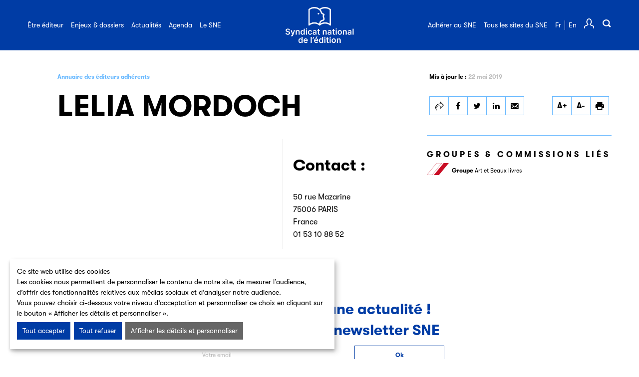

--- FILE ---
content_type: text/html; charset=UTF-8
request_url: https://www.sne.fr/sne_adherents/lelia-mordoch/
body_size: 23311
content:

<!doctype html>
<html lang="fr-FR">

    <head>
    <meta charset="utf-8">
    <meta http-equiv="x-ua-compatible" content="ie=edge">
    <meta name="viewport" content="width=device-width, initial-scale=1">

    <!-- Disable tap highlight on IE -->
    <meta name="msapplication-tap-highlight" content="no">

    <!-- Add to homescreen for Chrome on Android -->
    <meta name="mobile-web-app-capable" content="yes">
    <meta name="application-name" content="Teva Santé">

    <!-- favicon -->
    <meta http-equiv="x-ua-compatible" content="ie=edge">
    <meta name="apple-mobile-web-app-capable" content="yes">
    <meta name="apple-mobile-web-app-status-bar-style" content="black">
    <meta name="apple-mobile-web-app-title" content="SNE">
    <link rel="apple-touch-icon" sizes="57x57"
          href="https://www.sne.fr/app/themes/sne/favicons/apple-icon-57x57.png">
    <link rel="apple-touch-icon" sizes="60x60"
          href="https://www.sne.fr/app/themes/sne/favicons/apple-icon-60x60.png">
    <link rel="apple-touch-icon" sizes="72x72"
          href="https://www.sne.fr/app/themes/sne/favicons/apple-icon-72x72.png">
    <link rel="apple-touch-icon" sizes="76x76"
          href="https://www.sne.fr/app/themes/sne/favicons/apple-icon-76x76.png">
    <link rel="apple-touch-icon" sizes="114x114"
          href="https://www.sne.fr/app/themes/sne/favicons/apple-icon-114x114.png">
    <link rel="apple-touch-icon" sizes="120x120"
          href="https://www.sne.fr/app/themes/sne/favicons/apple-icon-120x120.png">
    <link rel="apple-touch-icon" sizes="144x144"
          href="https://www.sne.fr/app/themes/sne/favicons/apple-icon-144x144.png">
    <link rel="apple-touch-icon" sizes="152x152"
          href="https://www.sne.fr/app/themes/sne/favicons/apple-icon-152x152.png">
    <link rel="apple-touch-icon" sizes="180x180"
          href="https://www.sne.fr/app/themes/sne/favicons/apple-icon-180x180.png">
    <link rel="icon" type="image/png" sizes="192x192"
          href="https://www.sne.fr/app/themes/sne/favicons/android-icon-192x192.png">
    <link rel="icon" type="image/png" sizes="32x32"
          href="https://www.sne.fr/app/themes/sne/favicons/favicon-32x32.png">
    <link rel="icon" type="image/png" sizes="96x96"
          href="https://www.sne.fr/app/themes/sne/favicons/favicon-96x96.png">
    <link rel="icon" type="image/png" sizes="16x16"
          href="https://www.sne.fr/app/themes/sne/favicons/favicon-16x16.png">
    <link rel="manifest" href="https://www.sne.fr/app/themes/sne/manifest.json">
    <link rel="mask-icon" href="https://www.sne.fr/app/themes/sne/favicons/safari-pinned-tab.svg"
          color="#69b9ff">
    <meta name="msapplication-TileColor" content="#69b9ff">
    <meta name="msapplication-TileImage"
          content="https://www.sne.fr/app/themes/sne/ms-icon-144x144.png">
    <meta name="theme-color" content="#ffffff">

        <script>
        if (typeof performance == 'undefined') {
            performance = false;
        }
    </script>
    <meta name='robots' content='index, follow, max-image-preview:large, max-snippet:-1, max-video-preview:-1' />
	<style>img:is([sizes="auto" i], [sizes^="auto," i]) { contain-intrinsic-size: 3000px 1500px }</style>
	
	<!-- This site is optimized with the Yoast SEO plugin v24.7 - https://yoast.com/wordpress/plugins/seo/ -->
	<title>LELIA MORDOCH - Syndicat national de l&#039;édition</title>
	<link rel="canonical" href="https://www.sne.fr/sne_adherents/lelia-mordoch/" />
	<meta property="og:locale" content="fr_FR" />
	<meta property="og:type" content="article" />
	<meta property="og:title" content="LELIA MORDOCH - Syndicat national de l&#039;édition" />
	<meta property="og:url" content="https://www.sne.fr/sne_adherents/lelia-mordoch/" />
	<meta property="og:site_name" content="Syndicat national de l&#039;édition" />
	<meta property="article:publisher" content="https://www.facebook.com/deslivrespourlajeunesse?fref=ts" />
	<meta property="article:modified_time" content="2019-05-22T15:38:29+00:00" />
	<meta name="twitter:card" content="summary_large_image" />
	<meta name="twitter:site" content="@SNEedition" />
	<script type="application/ld+json" class="yoast-schema-graph">{"@context":"https://schema.org","@graph":[{"@type":"WebPage","@id":"https://www.sne.fr/sne_adherents/lelia-mordoch/","url":"https://www.sne.fr/sne_adherents/lelia-mordoch/","name":"LELIA MORDOCH - Syndicat national de l&#039;édition","isPartOf":{"@id":"https://www.sne.fr/#website"},"datePublished":"2017-10-30T04:10:16+00:00","dateModified":"2019-05-22T15:38:29+00:00","breadcrumb":{"@id":"https://www.sne.fr/sne_adherents/lelia-mordoch/#breadcrumb"},"inLanguage":"fr-FR","potentialAction":[{"@type":"ReadAction","target":["https://www.sne.fr/sne_adherents/lelia-mordoch/"]}]},{"@type":"BreadcrumbList","@id":"https://www.sne.fr/sne_adherents/lelia-mordoch/#breadcrumb","itemListElement":[{"@type":"ListItem","position":1,"name":"Home","item":"https://www.sne.fr/"},{"@type":"ListItem","position":2,"name":"Adhérents","item":"https://www.sne.fr/sne_adherents/"},{"@type":"ListItem","position":3,"name":"LELIA MORDOCH"}]},{"@type":"WebSite","@id":"https://www.sne.fr/#website","url":"https://www.sne.fr/","name":"Syndicat national de l&#039;édition","description":"","publisher":{"@id":"https://www.sne.fr/#organization"},"potentialAction":[{"@type":"SearchAction","target":{"@type":"EntryPoint","urlTemplate":"https://www.sne.fr/?s={search_term_string}"},"query-input":{"@type":"PropertyValueSpecification","valueRequired":true,"valueName":"search_term_string"}}],"inLanguage":"fr-FR"},{"@type":"Organization","@id":"https://www.sne.fr/#organization","name":"Syndicat national de l'édition","url":"https://www.sne.fr/","logo":{"@type":"ImageObject","inLanguage":"fr-FR","@id":"https://www.sne.fr/#/schema/logo/image/","url":"/app/uploads/2018/01/Logo-SNE.jpg","contentUrl":"/app/uploads/2018/01/Logo-SNE.jpg","width":212,"height":113,"caption":"Syndicat national de l'édition"},"image":{"@id":"https://www.sne.fr/#/schema/logo/image/"},"sameAs":["https://www.facebook.com/deslivrespourlajeunesse?fref=ts","https://x.com/SNEedition"]}]}</script>
	<!-- / Yoast SEO plugin. -->


<link rel='dns-prefetch' href='//polyfill.io' />
<link rel='dns-prefetch' href='//maps.google.com' />
<link rel='dns-prefetch' href='//www.youtube.com' />

<style id='wp-emoji-styles-inline-css' type='text/css'>

	img.wp-smiley, img.emoji {
		display: inline !important;
		border: none !important;
		box-shadow: none !important;
		height: 1em !important;
		width: 1em !important;
		margin: 0 0.07em !important;
		vertical-align: -0.1em !important;
		background: none !important;
		padding: 0 !important;
	}
</style>
<link rel='stylesheet' id='wp-block-library-css' href='https://www.sne.fr/wp/wp-includes/css/dist/block-library/style.min.css?ver=6.7.2' type='text/css' media='all' />
<style id='classic-theme-styles-inline-css' type='text/css'>
/*! This file is auto-generated */
.wp-block-button__link{color:#fff;background-color:#32373c;border-radius:9999px;box-shadow:none;text-decoration:none;padding:calc(.667em + 2px) calc(1.333em + 2px);font-size:1.125em}.wp-block-file__button{background:#32373c;color:#fff;text-decoration:none}
</style>
<style id='global-styles-inline-css' type='text/css'>
:root{--wp--preset--aspect-ratio--square: 1;--wp--preset--aspect-ratio--4-3: 4/3;--wp--preset--aspect-ratio--3-4: 3/4;--wp--preset--aspect-ratio--3-2: 3/2;--wp--preset--aspect-ratio--2-3: 2/3;--wp--preset--aspect-ratio--16-9: 16/9;--wp--preset--aspect-ratio--9-16: 9/16;--wp--preset--color--black: #000000;--wp--preset--color--cyan-bluish-gray: #abb8c3;--wp--preset--color--white: #ffffff;--wp--preset--color--pale-pink: #f78da7;--wp--preset--color--vivid-red: #cf2e2e;--wp--preset--color--luminous-vivid-orange: #ff6900;--wp--preset--color--luminous-vivid-amber: #fcb900;--wp--preset--color--light-green-cyan: #7bdcb5;--wp--preset--color--vivid-green-cyan: #00d084;--wp--preset--color--pale-cyan-blue: #8ed1fc;--wp--preset--color--vivid-cyan-blue: #0693e3;--wp--preset--color--vivid-purple: #9b51e0;--wp--preset--gradient--vivid-cyan-blue-to-vivid-purple: linear-gradient(135deg,rgba(6,147,227,1) 0%,rgb(155,81,224) 100%);--wp--preset--gradient--light-green-cyan-to-vivid-green-cyan: linear-gradient(135deg,rgb(122,220,180) 0%,rgb(0,208,130) 100%);--wp--preset--gradient--luminous-vivid-amber-to-luminous-vivid-orange: linear-gradient(135deg,rgba(252,185,0,1) 0%,rgba(255,105,0,1) 100%);--wp--preset--gradient--luminous-vivid-orange-to-vivid-red: linear-gradient(135deg,rgba(255,105,0,1) 0%,rgb(207,46,46) 100%);--wp--preset--gradient--very-light-gray-to-cyan-bluish-gray: linear-gradient(135deg,rgb(238,238,238) 0%,rgb(169,184,195) 100%);--wp--preset--gradient--cool-to-warm-spectrum: linear-gradient(135deg,rgb(74,234,220) 0%,rgb(151,120,209) 20%,rgb(207,42,186) 40%,rgb(238,44,130) 60%,rgb(251,105,98) 80%,rgb(254,248,76) 100%);--wp--preset--gradient--blush-light-purple: linear-gradient(135deg,rgb(255,206,236) 0%,rgb(152,150,240) 100%);--wp--preset--gradient--blush-bordeaux: linear-gradient(135deg,rgb(254,205,165) 0%,rgb(254,45,45) 50%,rgb(107,0,62) 100%);--wp--preset--gradient--luminous-dusk: linear-gradient(135deg,rgb(255,203,112) 0%,rgb(199,81,192) 50%,rgb(65,88,208) 100%);--wp--preset--gradient--pale-ocean: linear-gradient(135deg,rgb(255,245,203) 0%,rgb(182,227,212) 50%,rgb(51,167,181) 100%);--wp--preset--gradient--electric-grass: linear-gradient(135deg,rgb(202,248,128) 0%,rgb(113,206,126) 100%);--wp--preset--gradient--midnight: linear-gradient(135deg,rgb(2,3,129) 0%,rgb(40,116,252) 100%);--wp--preset--font-size--small: 13px;--wp--preset--font-size--medium: 20px;--wp--preset--font-size--large: 36px;--wp--preset--font-size--x-large: 42px;--wp--preset--spacing--20: 0.44rem;--wp--preset--spacing--30: 0.67rem;--wp--preset--spacing--40: 1rem;--wp--preset--spacing--50: 1.5rem;--wp--preset--spacing--60: 2.25rem;--wp--preset--spacing--70: 3.38rem;--wp--preset--spacing--80: 5.06rem;--wp--preset--shadow--natural: 6px 6px 9px rgba(0, 0, 0, 0.2);--wp--preset--shadow--deep: 12px 12px 50px rgba(0, 0, 0, 0.4);--wp--preset--shadow--sharp: 6px 6px 0px rgba(0, 0, 0, 0.2);--wp--preset--shadow--outlined: 6px 6px 0px -3px rgba(255, 255, 255, 1), 6px 6px rgba(0, 0, 0, 1);--wp--preset--shadow--crisp: 6px 6px 0px rgba(0, 0, 0, 1);}:where(.is-layout-flex){gap: 0.5em;}:where(.is-layout-grid){gap: 0.5em;}body .is-layout-flex{display: flex;}.is-layout-flex{flex-wrap: wrap;align-items: center;}.is-layout-flex > :is(*, div){margin: 0;}body .is-layout-grid{display: grid;}.is-layout-grid > :is(*, div){margin: 0;}:where(.wp-block-columns.is-layout-flex){gap: 2em;}:where(.wp-block-columns.is-layout-grid){gap: 2em;}:where(.wp-block-post-template.is-layout-flex){gap: 1.25em;}:where(.wp-block-post-template.is-layout-grid){gap: 1.25em;}.has-black-color{color: var(--wp--preset--color--black) !important;}.has-cyan-bluish-gray-color{color: var(--wp--preset--color--cyan-bluish-gray) !important;}.has-white-color{color: var(--wp--preset--color--white) !important;}.has-pale-pink-color{color: var(--wp--preset--color--pale-pink) !important;}.has-vivid-red-color{color: var(--wp--preset--color--vivid-red) !important;}.has-luminous-vivid-orange-color{color: var(--wp--preset--color--luminous-vivid-orange) !important;}.has-luminous-vivid-amber-color{color: var(--wp--preset--color--luminous-vivid-amber) !important;}.has-light-green-cyan-color{color: var(--wp--preset--color--light-green-cyan) !important;}.has-vivid-green-cyan-color{color: var(--wp--preset--color--vivid-green-cyan) !important;}.has-pale-cyan-blue-color{color: var(--wp--preset--color--pale-cyan-blue) !important;}.has-vivid-cyan-blue-color{color: var(--wp--preset--color--vivid-cyan-blue) !important;}.has-vivid-purple-color{color: var(--wp--preset--color--vivid-purple) !important;}.has-black-background-color{background-color: var(--wp--preset--color--black) !important;}.has-cyan-bluish-gray-background-color{background-color: var(--wp--preset--color--cyan-bluish-gray) !important;}.has-white-background-color{background-color: var(--wp--preset--color--white) !important;}.has-pale-pink-background-color{background-color: var(--wp--preset--color--pale-pink) !important;}.has-vivid-red-background-color{background-color: var(--wp--preset--color--vivid-red) !important;}.has-luminous-vivid-orange-background-color{background-color: var(--wp--preset--color--luminous-vivid-orange) !important;}.has-luminous-vivid-amber-background-color{background-color: var(--wp--preset--color--luminous-vivid-amber) !important;}.has-light-green-cyan-background-color{background-color: var(--wp--preset--color--light-green-cyan) !important;}.has-vivid-green-cyan-background-color{background-color: var(--wp--preset--color--vivid-green-cyan) !important;}.has-pale-cyan-blue-background-color{background-color: var(--wp--preset--color--pale-cyan-blue) !important;}.has-vivid-cyan-blue-background-color{background-color: var(--wp--preset--color--vivid-cyan-blue) !important;}.has-vivid-purple-background-color{background-color: var(--wp--preset--color--vivid-purple) !important;}.has-black-border-color{border-color: var(--wp--preset--color--black) !important;}.has-cyan-bluish-gray-border-color{border-color: var(--wp--preset--color--cyan-bluish-gray) !important;}.has-white-border-color{border-color: var(--wp--preset--color--white) !important;}.has-pale-pink-border-color{border-color: var(--wp--preset--color--pale-pink) !important;}.has-vivid-red-border-color{border-color: var(--wp--preset--color--vivid-red) !important;}.has-luminous-vivid-orange-border-color{border-color: var(--wp--preset--color--luminous-vivid-orange) !important;}.has-luminous-vivid-amber-border-color{border-color: var(--wp--preset--color--luminous-vivid-amber) !important;}.has-light-green-cyan-border-color{border-color: var(--wp--preset--color--light-green-cyan) !important;}.has-vivid-green-cyan-border-color{border-color: var(--wp--preset--color--vivid-green-cyan) !important;}.has-pale-cyan-blue-border-color{border-color: var(--wp--preset--color--pale-cyan-blue) !important;}.has-vivid-cyan-blue-border-color{border-color: var(--wp--preset--color--vivid-cyan-blue) !important;}.has-vivid-purple-border-color{border-color: var(--wp--preset--color--vivid-purple) !important;}.has-vivid-cyan-blue-to-vivid-purple-gradient-background{background: var(--wp--preset--gradient--vivid-cyan-blue-to-vivid-purple) !important;}.has-light-green-cyan-to-vivid-green-cyan-gradient-background{background: var(--wp--preset--gradient--light-green-cyan-to-vivid-green-cyan) !important;}.has-luminous-vivid-amber-to-luminous-vivid-orange-gradient-background{background: var(--wp--preset--gradient--luminous-vivid-amber-to-luminous-vivid-orange) !important;}.has-luminous-vivid-orange-to-vivid-red-gradient-background{background: var(--wp--preset--gradient--luminous-vivid-orange-to-vivid-red) !important;}.has-very-light-gray-to-cyan-bluish-gray-gradient-background{background: var(--wp--preset--gradient--very-light-gray-to-cyan-bluish-gray) !important;}.has-cool-to-warm-spectrum-gradient-background{background: var(--wp--preset--gradient--cool-to-warm-spectrum) !important;}.has-blush-light-purple-gradient-background{background: var(--wp--preset--gradient--blush-light-purple) !important;}.has-blush-bordeaux-gradient-background{background: var(--wp--preset--gradient--blush-bordeaux) !important;}.has-luminous-dusk-gradient-background{background: var(--wp--preset--gradient--luminous-dusk) !important;}.has-pale-ocean-gradient-background{background: var(--wp--preset--gradient--pale-ocean) !important;}.has-electric-grass-gradient-background{background: var(--wp--preset--gradient--electric-grass) !important;}.has-midnight-gradient-background{background: var(--wp--preset--gradient--midnight) !important;}.has-small-font-size{font-size: var(--wp--preset--font-size--small) !important;}.has-medium-font-size{font-size: var(--wp--preset--font-size--medium) !important;}.has-large-font-size{font-size: var(--wp--preset--font-size--large) !important;}.has-x-large-font-size{font-size: var(--wp--preset--font-size--x-large) !important;}
:where(.wp-block-post-template.is-layout-flex){gap: 1.25em;}:where(.wp-block-post-template.is-layout-grid){gap: 1.25em;}
:where(.wp-block-columns.is-layout-flex){gap: 2em;}:where(.wp-block-columns.is-layout-grid){gap: 2em;}
:root :where(.wp-block-pullquote){font-size: 1.5em;line-height: 1.6;}
</style>
<link rel='stylesheet' id='orejime_style-css' href='https://www.sne.fr/app/plugins/orejime-plugin/dist/orejime.css' type='text/css' media='all' />
<link rel='stylesheet' id='h5ap-public-css' href='https://www.sne.fr/app/plugins/html5-audio-player/assets/css/style.css?ver=1768644990' type='text/css' media='all' />
<link rel='stylesheet' id='vendor/css-css' href='https://www.sne.fr/app/themes/sne/public/css/vendor-8eda10e01d.css' type='text/css' media='all' />
<link rel='stylesheet' id='sne/css-css' href='https://www.sne.fr/app/themes/sne/public/css/app-489175805e.css' type='text/css' media='screen' />
<link rel='stylesheet' id='sne-print/css-css' href='https://www.sne.fr/app/themes/sne/public/css/print-ef403a278d.css' type='text/css' media='print' />
<link rel='stylesheet' id='mainsiteonly-css' href='https://www.sne.fr/app/themes/sne/assets/sources/mainsiteonly.css?ver=6.7.2' type='text/css' media='all' />
<script type="text/javascript" src="https://www.sne.fr/app/themes/sne/public/js/vendor-1d2ba6fb2c.js?ver=1" id="jquery-js"></script>
<script type="text/javascript" src="https://polyfill.io/v3/polyfill.min.js?flags=gated" id="polyfill-io-js"></script>
<script type="text/javascript" src="https://www.sne.fr/app/plugins/orejime-plugin/dist/orejime.js" id="orejime_scripts-js"></script>
<script type="text/javascript" src="https://maps.google.com/maps/api/js?key=AIzaSyDg9Xv98GYRUmIxzBLLCjmVsC3w7Gh8nVo&amp;ver=6.7.2" id="googleapis-js"></script>
<script type="text/javascript" id="sne/js-js-extra">
/* <![CDATA[ */
var frontendajax = {"ajaxurl":"https:\/\/www.sne.fr\/wp\/wp-admin\/admin-ajax.php"};
var sneData = {"ajax":"https:\/\/www.sne.fr\/wp\/wp-admin\/admin-ajax.php","nonce":"b19a1ff692","environnement":"production"};
/* ]]> */
</script>
<script type="text/javascript" src="https://www.sne.fr/app/themes/sne/public/js/app-164df3d5ea.js" id="sne/js-js"></script>
<link rel="https://api.w.org/" href="https://www.sne.fr/wp-json/" /><meta name="generator" content="WordPress 6.7.2" />
<link rel='shortlink' href='https://www.sne.fr/?p=3519' />
<link rel="alternate" title="oEmbed (JSON)" type="application/json+oembed" href="https://www.sne.fr/wp-json/oembed/1.0/embed?url=https%3A%2F%2Fwww.sne.fr%2Fsne_adherents%2Flelia-mordoch%2F" />
<link rel="alternate" title="oEmbed (XML)" type="text/xml+oembed" href="https://www.sne.fr/wp-json/oembed/1.0/embed?url=https%3A%2F%2Fwww.sne.fr%2Fsne_adherents%2Flelia-mordoch%2F&#038;format=xml" />

<script type="text/javascript">var _rollbarConfig = {"accessToken":"942b3fe8bd034e8c87cd7db351e2bcc5","captureUncaught":true,"payload":{"environment":"production"}};!function(r){function o(n){if(e[n])return e[n].exports;var t=e[n]={exports:{},id:n,loaded:!1};return r[n].call(t.exports,t,t.exports,o),t.loaded=!0,t.exports}var e={};return o.m=r,o.c=e,o.p="",o(0)}([function(r,o,e){"use strict";var n=e(1),t=e(4);_rollbarConfig=_rollbarConfig||{},_rollbarConfig.rollbarJsUrl=_rollbarConfig.rollbarJsUrl||"https://cdnjs.cloudflare.com/ajax/libs/rollbar.js/2.6.1/rollbar.min.js",_rollbarConfig.async=void 0===_rollbarConfig.async||_rollbarConfig.async;var a=n.setupShim(window,_rollbarConfig),l=t(_rollbarConfig);window.rollbar=n.Rollbar,a.loadFull(window,document,!_rollbarConfig.async,_rollbarConfig,l)},function(r,o,e){"use strict";function n(r){return function(){try{return r.apply(this,arguments)}catch(r){try{console.error("[Rollbar]: Internal error",r)}catch(r){}}}}function t(r,o){this.options=r,this._rollbarOldOnError=null;var e=s++;this.shimId=function(){return e},"undefined"!=typeof window&&window._rollbarShims&&(window._rollbarShims[e]={handler:o,messages:[]})}function a(r,o){if(r){var e=o.globalAlias||"Rollbar";if("object"==typeof r[e])return r[e];r._rollbarShims={},r._rollbarWrappedError=null;var t=new p(o);return n(function(){o.captureUncaught&&(t._rollbarOldOnError=r.onerror,i.captureUncaughtExceptions(r,t,!0),i.wrapGlobals(r,t,!0)),o.captureUnhandledRejections&&i.captureUnhandledRejections(r,t,!0);var n=o.autoInstrument;return o.enabled!==!1&&(void 0===n||n===!0||"object"==typeof n&&n.network)&&r.addEventListener&&(r.addEventListener("load",t.captureLoad.bind(t)),r.addEventListener("DOMContentLoaded",t.captureDomContentLoaded.bind(t))),r[e]=t,t})()}}function l(r){return n(function(){var o=this,e=Array.prototype.slice.call(arguments,0),n={shim:o,method:r,args:e,ts:new Date};window._rollbarShims[this.shimId()].messages.push(n)})}var i=e(2),s=0,d=e(3),c=function(r,o){return new t(r,o)},p=function(r){return new d(c,r)};t.prototype.loadFull=function(r,o,e,t,a){var l=function(){var o;if(void 0===r._rollbarDidLoad){o=new Error("rollbar.js did not load");for(var e,n,t,l,i=0;e=r._rollbarShims[i++];)for(e=e.messages||[];n=e.shift();)for(t=n.args||[],i=0;i<t.length;++i)if(l=t[i],"function"==typeof l){l(o);break}}"function"==typeof a&&a(o)},i=!1,s=o.createElement("script"),d=o.getElementsByTagName("script")[0],c=d.parentNode;s.crossOrigin="",s.src=t.rollbarJsUrl,e||(s.async=!0),s.onload=s.onreadystatechange=n(function(){if(!(i||this.readyState&&"loaded"!==this.readyState&&"complete"!==this.readyState)){s.onload=s.onreadystatechange=null;try{c.removeChild(s)}catch(r){}i=!0,l()}}),c.insertBefore(s,d)},t.prototype.wrap=function(r,o,e){try{var n;if(n="function"==typeof o?o:function(){return o||{}},"function"!=typeof r)return r;if(r._isWrap)return r;if(!r._rollbar_wrapped&&(r._rollbar_wrapped=function(){e&&"function"==typeof e&&e.apply(this,arguments);try{return r.apply(this,arguments)}catch(e){var o=e;throw o&&("string"==typeof o&&(o=new String(o)),o._rollbarContext=n()||{},o._rollbarContext._wrappedSource=r.toString(),window._rollbarWrappedError=o),o}},r._rollbar_wrapped._isWrap=!0,r.hasOwnProperty))for(var t in r)r.hasOwnProperty(t)&&(r._rollbar_wrapped[t]=r[t]);return r._rollbar_wrapped}catch(o){return r}};for(var u="log,debug,info,warn,warning,error,critical,global,configure,handleUncaughtException,handleUnhandledRejection,captureEvent,captureDomContentLoaded,captureLoad".split(","),f=0;f<u.length;++f)t.prototype[u[f]]=l(u[f]);r.exports={setupShim:a,Rollbar:p}},function(r,o){"use strict";function e(r,o,e){if(r){var t;if("function"==typeof o._rollbarOldOnError)t=o._rollbarOldOnError;else if(r.onerror){for(t=r.onerror;t._rollbarOldOnError;)t=t._rollbarOldOnError;o._rollbarOldOnError=t}var a=function(){var e=Array.prototype.slice.call(arguments,0);n(r,o,t,e)};e&&(a._rollbarOldOnError=t),r.onerror=a}}function n(r,o,e,n){r._rollbarWrappedError&&(n[4]||(n[4]=r._rollbarWrappedError),n[5]||(n[5]=r._rollbarWrappedError._rollbarContext),r._rollbarWrappedError=null),o.handleUncaughtException.apply(o,n),e&&e.apply(r,n)}function t(r,o,e){if(r){"function"==typeof r._rollbarURH&&r._rollbarURH.belongsToShim&&r.removeEventListener("unhandledrejection",r._rollbarURH);var n=function(r){var e,n,t;try{e=r.reason}catch(r){e=void 0}try{n=r.promise}catch(r){n="[unhandledrejection] error getting `promise` from event"}try{t=r.detail,!e&&t&&(e=t.reason,n=t.promise)}catch(r){}e||(e="[unhandledrejection] error getting `reason` from event"),o&&o.handleUnhandledRejection&&o.handleUnhandledRejection(e,n)};n.belongsToShim=e,r._rollbarURH=n,r.addEventListener("unhandledrejection",n)}}function a(r,o,e){if(r){var n,t,a="EventTarget,Window,Node,ApplicationCache,AudioTrackList,ChannelMergerNode,CryptoOperation,EventSource,FileReader,HTMLUnknownElement,IDBDatabase,IDBRequest,IDBTransaction,KeyOperation,MediaController,MessagePort,ModalWindow,Notification,SVGElementInstance,Screen,TextTrack,TextTrackCue,TextTrackList,WebSocket,WebSocketWorker,Worker,XMLHttpRequest,XMLHttpRequestEventTarget,XMLHttpRequestUpload".split(",");for(n=0;n<a.length;++n)t=a[n],r[t]&&r[t].prototype&&l(o,r[t].prototype,e)}}function l(r,o,e){if(o.hasOwnProperty&&o.hasOwnProperty("addEventListener")){for(var n=o.addEventListener;n._rollbarOldAdd&&n.belongsToShim;)n=n._rollbarOldAdd;var t=function(o,e,t){n.call(this,o,r.wrap(e),t)};t._rollbarOldAdd=n,t.belongsToShim=e,o.addEventListener=t;for(var a=o.removeEventListener;a._rollbarOldRemove&&a.belongsToShim;)a=a._rollbarOldRemove;var l=function(r,o,e){a.call(this,r,o&&o._rollbar_wrapped||o,e)};l._rollbarOldRemove=a,l.belongsToShim=e,o.removeEventListener=l}}r.exports={captureUncaughtExceptions:e,captureUnhandledRejections:t,wrapGlobals:a}},function(r,o){"use strict";function e(r,o){this.impl=r(o,this),this.options=o,n(e.prototype)}function n(r){for(var o=function(r){return function(){var o=Array.prototype.slice.call(arguments,0);if(this.impl[r])return this.impl[r].apply(this.impl,o)}},e="log,debug,info,warn,warning,error,critical,global,configure,handleUncaughtException,handleUnhandledRejection,_createItem,wrap,loadFull,shimId,captureEvent,captureDomContentLoaded,captureLoad".split(","),n=0;n<e.length;n++)r[e[n]]=o(e[n])}e.prototype._swapAndProcessMessages=function(r,o){this.impl=r(this.options);for(var e,n,t;e=o.shift();)n=e.method,t=e.args,this[n]&&"function"==typeof this[n]&&("captureDomContentLoaded"===n||"captureLoad"===n?this[n].apply(this,[t[0],e.ts]):this[n].apply(this,t));return this},r.exports=e},function(r,o){"use strict";r.exports=function(r){return function(o){if(!o&&!window._rollbarInitialized){r=r||{};for(var e,n,t=r.globalAlias||"Rollbar",a=window.rollbar,l=function(r){return new a(r)},i=0;e=window._rollbarShims[i++];)n||(n=e.handler),e.handler._swapAndProcessMessages(l,e.messages);window[t]=n,window._rollbarInitialized=!0}}}}]);;</script>            <style>
                .mejs-container:has(.plyr){height: auto; background: transparent} .mejs-container:has(.plyr) .mejs-controls {display: none}
                .h5ap_all {
                    --shadow-color: 197deg 32% 65%;
                    border-radius: 6px;
                    box-shadow: 0px 0px 9.6px hsl(var(--shadow-color)/.36),0 1.7px 1.9px 0px hsl(var(--shadow-color)/.36),0 4.3px 1.8px -1.7px hsl(var(--shadow-color)/.36),-0.1px 10.6px 11.9px -2.5px hsl(var(--shadow-color)/.36);
                    margin: 16px auto;
                }
            </style>
                    <script>
                function h5vpLoader({id, source, type}){
                    const element = document.getElementById(id);
                    if(!element && !srcLoaded){
                        if(type === 'script'){
                            const script = document.createElement('script');
                            script.src = `https://www.sne.fr/app/plugins/html5-audio-player/${source}`;
                            script.id = id;
                            document.getElementsByTagName("head")[0].appendChild(script);
                        }
                        if(type === 'css'){
                            const link = document.createElement('link');
                            link.href = `https://www.sne.fr/app/plugins/html5-audio-player/${source}`;
                            link.rel = 'stylesheet';
                            document.getElementsByTagName("head")[0].appendChild(link);
                        }
                    }
                }

                function loadHVPAssets(){
                    const assets = [
                        {id: 'h5ap-public-css', source: 'assets/css/style.css', type: 'css'},
                        {id: 'bplugins-plyrio-css', source: 'assets/css/player.min.css', type: 'css'},
                        {id: 'bplugins-plyrio-js', source: 'js/player.js', type: 'script'},
                        {id: 'h5ap-player-js', source: 'dist/player.js', type: 'script'},
                    ];

                    if(typeof hpublic === 'undefined'){
                        const script = document.createElement('script');
                        script.innerText = `var hpublic = {siteUrl: 'https://www.sne.fr/wp', userId: 0}`;
                        document.getElementsByTagName("head")[0].appendChild(script);
                    }
                    assets.map(item => h5vpLoader(item));
                }
                document.addEventListener('DOMContentLoaded', function(){
                    const isPlayer = document.querySelector(".h5ap_player");
                    if(isPlayer){
                        loadHVPAssets();
                    }
                })
            </script>
        		<style>
			span.h5ap_single_button {
				background: #000;
				width: 50px;
				height: 50px;
				border-radius: 50px;
			}
			span#h5ap_single_button span svg {
				fill: #ffffff !important;
				cursor: pointer;
			}
			span.h5ap_single_button span svg {
				height: 25px;
				width: 25px;
			}
			#skin_default .plyr__control,#skin_default .plyr__time{color: #4f5b5f}
			#skin_default .plyr__control:hover{background: #1aafff;color: #f5f5f5}
			#skin_default .plyr__controls {background: #f5f5f5}
			#skin_default .plyr__controls__item input {color: #1aafff}
			.plyr {--plyr-color-main: #4f5b5f}
			/* Custom Css */
						</style>
		<!-- Start of HubSpot Embed Code -->
  <script type="text/javascript" id="hs-script-loader" async defer src="//js-eu1.hs-scripts.com/139842913.js"></script>
  <!-- End of HubSpot Embed Code --><style type="text/css">.heading{width:10sec;}</style></head>

  <body class="sne_adherents-template-default single single-sne_adherents postid-3519 lelia-mordoch page-single sidebar-primary">

    <header class="header-main noprint">
    <h1>Syndicat national de l'édition</h1>
    <div class="header-main-top">
        <div class="container">
            <a title="" class="menu-mobile-expand"><span class="glyphicon glyphicon-menu-hamburger" alt="Menu burger" aria-hidden="true"></span></a>
            <div class="header-main-mobile" aria-hidden="true">
                <div class="header-main-mobile-inner">
                    <div class="level main-level">
                        <div class="nav-main" data-behavior="menuMain">
                            <ul>
                                <li class="subnav-editeur"><a href="#"
                                                              title="">Être éditeur</a>
                                </li>
                                <li class="subnav-enjeux"><a href="#"
                                                             title="">Enjeux &amp; dossiers</a>
                                </li>
                                <li><a href="/actualites/" title="">Actualités</a></li>
                                <li><a href="/agenda/" title="">Agenda</a></li>
                                <li class="subnav-sne"><a href="#"
                                                          title="">Le SNE</a>
                                </li>
                            </ul>
                        </div>

                        <div class="nav-main ">
                            <ul>
                                <li class="adherer-au-sne"><a href="/le-sne/adherer-au-sne/" title="">Adhérer au SNE</a>
                                </li>
                                <li><a title="" data-behavior="PopinOpener"
                                       data-selector-popin="#popin-tous-les-sites" tabindex="0">Tous les sites du SNE</a></li>
                            </ul>

                            <ul class="lang">
                                <li>Fr</li>
                                <li><a href="/sne-international/" title="">En</a></li>
                            </ul>
                        </div>
                    </div>
                    <div class="level sub-level subnav-editeur">
                        <div class="nav-main">
                                                        <p><a title="" class="mobile-menu-back" tabindex="0"><span
                                            class="glyphicon glyphicon-menu-left" alt="menu left"></span>Être éditeur                                </a></p>
                            <ul class="all">
                                <li><a href="https://www.sne.fr/le-b-a-ba/" title="Le B-A-BA du métier d'éditeur">Le B-A-BA du métier d'éditeur</a></li><li><a href="https://www.sne.fr/editeur-et-auteur/" title="Éditeur et auteur">Éditeur et auteur</a></li><li><a href="https://www.sne.fr/realiser-un-livre/" title="Réaliser un livre">Réaliser un livre</a></li><li><a href="https://www.sne.fr/vendre-un-livre/" title="Commercialiser un livre">Commercialiser un livre</a></li><li><a href="https://www.sne.fr/metiers-et-formations/" title="Métiers et formations">Métiers et formations</a></li>                            </ul>
                            <ul class="und">
                                <li><a href="https://www.livremploi.fr/" title="Offres d'emploi" rel="external nofollow" onclick="this.target=&#039;_blank&#039;;">Offres d'emploi</a></li><li><a href="https://www.sne.fr/annuaire-des-editeurs-adherents/" title="Annuaire des adhérents">Annuaire des adhérents</a></li><li><a href="https://www.sne.fr/faq-de-ledition/" title="FAQ de l'édition">FAQ de l'édition</a></li>                            </ul>
                        </div>
                    </div>

                    <div class="level sub-level subnav-enjeux">
                        <div class="nav-main">
                                                        <p><a href="#" title="" class="mobile-menu-back"><span
                                            class="glyphicon glyphicon-menu-left" alt="Menu left"></span>Enjeux &amp; dossiers                                </a></p>
                            <ul class="all">
                                <li><a href="https://www.sne.fr/droit-dauteur/" title="Droit d'auteur">Droit d'auteur</a></li><li><a href="https://www.sne.fr/economie/" title="Economie">Economie</a></li><li><a href="https://www.sne.fr/numerique-2/" title="Numérique">Numérique</a></li><li><a href="https://www.sne.fr/liberte-de-publier/" title="Liberté de publier">Liberté de publier</a></li><li><a href="https://www.sne.fr/promotion-de-la-lecture/" title="Promotion de la lecture">Promotion de la lecture</a></li><li><a href="https://www.sne.fr/social/" title="Social">Social</a></li><li><a href="https://www.sne.fr/diversite-culturelle/" title="Diversité culturelle">Diversité culturelle</a></li><li><a href="https://www.sne.fr/prix-unique-du-livre/" title="Prix unique du livre">Prix unique du livre</a></li><li><a href="https://www.sne.fr/environnement/" title="Environnement">Environnement</a></li>                            </ul>
                            <ul class="und">
                                <li><a href="https://www.sne.fr/ressources-documentaires/" title="Ressources documentaires">Ressources documentaires</a></li><li><a href="https://www.sne.fr/publications-du-sne/" title="Publications du SNE">Publications du SNE</a></li><li><a href="https://www.sne.fr/publications-du-sne/supports-de-presentation-des-webinaires-du-sne/" title="Les webinaires du SNE">Les webinaires du SNE</a></li>                            </ul>
                        </div>
                    </div>

                    <div class="level sub-level subnav-sne">
                        <div class="nav-main">
                                                        <p><a href="#" title="" class="mobile-menu-back"><span
                                            class="glyphicon glyphicon-menu-left" alt="Menu left"></span>Le SNE                                </a></p>
                            <ul class="all">
                                <li><a href="https://www.sne.fr/le-sne/sne-en-bref/" title="Le SNE en bref">Le SNE en bref</a></li><li><a href="https://www.sne.fr/le-sne/missions/" title="Missions">Missions</a></li><li><a href="https://www.sne.fr/le-sne/composition-du-bureau/" title="Organisation">Organisation</a></li><li><a href="https://www.sne.fr/le-sne/groupes-et-commissions/" title="Groupes &amp; commissions">Groupes &amp; commissions</a></li><li><a href="https://www.sne.fr/partenaires/" title="Partenaires">Partenaires</a></li><li><a href="https://www.sne.fr/le-festival-du-livre-de-paris/" title="Le Festival du Livre de Paris">Le Festival du Livre de Paris</a></li>                            </ul>
                            <ul class="und">
                                <li><a href="https://www.sne.fr/annuaire-des-editeurs-adherents/" title="Annuaire des adhérents">Annuaire des adhérents</a></li><li><a href="https://www.sne.fr/nouveaux-adherents/" title="Nouveaux adhérents">Nouveaux adhérents</a></li><li><a href="https://www.sne.fr/le-sne/adherer-au-sne/" title="Adhérer au SNE">Adhérer au SNE</a></li>                            </ul>
                        </div>
                    </div>
                </div>
            </div>

            <div class="row">
                <div class="col">
                    <nav class="nav-main menu-main" data-behavior="menuMain">
                        <h2>Menu principal</h2>
                        <ul>
                            <li class="menu-editeur subnav-editeur"><a href="#"
                                                                       title="">Être éditeur</a>
                            </li>
                            <li class="subnav-enjeux"><a href="#"
                                                         title="">Enjeux &amp; dossiers</a>
                            </li>
                            <li><a href="/actualites/" title="">Actualités</a></li>
                            <li><a href="/agenda/" title="">Agenda</a></li>
                            <li class="subnav-sne"><a href="#"
                                                      title="">Le SNE</a>
                            </li>
                        </ul>
                    </nav>
                </div>
                <div class="col main-logo-wrapper">
                    <a href="https://www.sne.fr" title="">
                        <img src="https://www.sne.fr/app/themes/sne/assets/images/logo_blanc.png" alt="" class="main-logo">
                    </a>
                </div>
                <div class="col">
                    <nav class="nav-main nav-right ">
                        <h2>Menu secondaire</h2>
                        <ul class="menu-all">
                            <li class="adherer-au-sne"><a href="/le-sne/adherer-au-sne/" title="">Adhérer au SNE</a>
                            </li>
                            <li><a title="" data-behavior="PopinOpener"
                                   data-selector-popin="#popin-tous-les-sites" tabindex="0">Tous les sites du SNE</a></li>
                        </ul>

                        <ul class="menu-lang">
                            <li class="fr"><a href="https://www.sne.fr/">Fr</a></li>
                            <li class="en"><a href="/sne-international/" title="">En</a></li>
                        </ul>
                        <ul class="menu-extras" data-behavior="Account">
                                                            <li class="menu-account logged-out">
                                    <a data-behavior="PopinOpener"
                                       data-selector-popin="#popin-connexion" tabindex="0" title="Se connecter">Compte</a>
                                </li>
                                                        <li class="menu-search"><a title="" data-behavior="PopinOpener"
                                                       data-selector-popin="#popin-rechercher" tabindex="0">Recherche</a></li>
                        </ul>
                    </nav>
                </div>
            </div>
        </div>
    </div>
    <div class="header-main-bottom">
        <nav class="nav-sub subnav-editeur">
            <div class="container">
                <div class="row">
                                        <div class="col-3">
                        <h2>Être éditeur</h2>
                        <div class="content-editor">
                            <p>Toutes nos ressources<br />
sur le métier d’éditeur</p>
                        </div>
                    </div>
                    <div class="col-6">
                        <ul class="all">
                            <li><a href="https://www.sne.fr/le-b-a-ba/" title="Le B-A-BA du métier d'éditeur">Le B-A-BA du métier d'éditeur</a></li><li><a href="https://www.sne.fr/editeur-et-auteur/" title="Éditeur et auteur">Éditeur et auteur</a></li><li><a href="https://www.sne.fr/realiser-un-livre/" title="Réaliser un livre">Réaliser un livre</a></li><li><a href="https://www.sne.fr/vendre-un-livre/" title="Commercialiser un livre">Commercialiser un livre</a></li><li><a href="https://www.sne.fr/metiers-et-formations/" title="Métiers et formations">Métiers et formations</a></li>                        </ul>
                    </div>
                    <div class="col-3">
                        <ul class="und">
                            <li><a href="https://www.livremploi.fr/" title="Offres d'emploi" rel="external nofollow" onclick="this.target=&#039;_blank&#039;;">Offres d'emploi</a></li><li><a href="https://www.sne.fr/annuaire-des-editeurs-adherents/" title="Annuaire des adhérents">Annuaire des adhérents</a></li><li><a href="https://www.sne.fr/faq-de-ledition/" title="FAQ de l'édition">FAQ de l'édition</a></li>                        </ul>
                    </div>
                </div>
            </div>
        </nav>

        <nav class="nav-sub subnav-enjeux">
            <div class="container">
                <div class="row">
                                        <div class="col-3">
                        <h2>Enjeux &amp; dossiers</h2>
                        <div class="content-editor">
                            <p>Ensemble des domaines d'expertise du SNE</p>
                        </div>
                    </div>
                    <div class="col-6">
                        <ul class="all">
                            <li><a href="https://www.sne.fr/droit-dauteur/" title="Droit d'auteur">Droit d'auteur</a></li><li><a href="https://www.sne.fr/economie/" title="Economie">Economie</a></li><li><a href="https://www.sne.fr/numerique-2/" title="Numérique">Numérique</a></li><li><a href="https://www.sne.fr/liberte-de-publier/" title="Liberté de publier">Liberté de publier</a></li><li><a href="https://www.sne.fr/promotion-de-la-lecture/" title="Promotion de la lecture">Promotion de la lecture</a></li><li><a href="https://www.sne.fr/social/" title="Social">Social</a></li><li><a href="https://www.sne.fr/diversite-culturelle/" title="Diversité culturelle">Diversité culturelle</a></li><li><a href="https://www.sne.fr/prix-unique-du-livre/" title="Prix unique du livre">Prix unique du livre</a></li><li><a href="https://www.sne.fr/environnement/" title="Environnement">Environnement</a></li>                        </ul>
                    </div>
                    <div class="col-3">
                        <ul class="und">
                            <li><a href="https://www.sne.fr/ressources-documentaires/" title="Ressources documentaires">Ressources documentaires</a></li><li><a href="https://www.sne.fr/publications-du-sne/" title="Publications du SNE">Publications du SNE</a></li><li><a href="https://www.sne.fr/publications-du-sne/supports-de-presentation-des-webinaires-du-sne/" title="Les webinaires du SNE">Les webinaires du SNE</a></li>                        </ul>
                    </div>
                </div>
            </div>
        </nav>

        <nav class="nav-sub subnav-sne">
            <div class="container">
                <div class="row">
                                        <div class="col-3">
                        <h2>Le SNE</h2>
                        <div class="content-editor">
                            <p>Le Syndicat national de l’édition (Sne) s’engage au quotidien pour les éditeurs, le livre et la lecture.</p>
                        </div>
                    </div>
                    <div class="col-6">
                        <ul class="all">
                            <li><a href="https://www.sne.fr/le-sne/sne-en-bref/" title="Le SNE en bref">Le SNE en bref</a></li><li><a href="https://www.sne.fr/le-sne/missions/" title="Missions">Missions</a></li><li><a href="https://www.sne.fr/le-sne/composition-du-bureau/" title="Organisation">Organisation</a></li><li><a href="https://www.sne.fr/le-sne/groupes-et-commissions/" title="Groupes &amp; commissions">Groupes &amp; commissions</a></li><li><a href="https://www.sne.fr/partenaires/" title="Partenaires">Partenaires</a></li><li><a href="https://www.sne.fr/le-festival-du-livre-de-paris/" title="Le Festival du Livre de Paris">Le Festival du Livre de Paris</a></li>                        </ul>
                    </div>
                    <div class="col-3">
                        <ul class="und">
                            <li><a href="https://www.sne.fr/annuaire-des-editeurs-adherents/" title="Annuaire des adhérents">Annuaire des adhérents</a></li><li><a href="https://www.sne.fr/nouveaux-adherents/" title="Nouveaux adhérents">Nouveaux adhérents</a></li><li><a href="https://www.sne.fr/le-sne/adherer-au-sne/" title="Adhérer au SNE">Adhérer au SNE</a></li>                        </ul>
                    </div>
                </div>
            </div>
        </nav>
    </div>
</header>

    <div class="main-container" role="document">

      <div class="main-wrapper font-size-base">
        
    <main class="main single-adherent" data-behavior="contentSidebar">

        <div class="container fiche-adherent-wrapper" id="adherent-">
            <div class="row">
                <div class="col-12 col-lg-8">
                    <!-- Contenu texte -->
                    <article class="editor-content main-content">
                        <div class="etiquette-container">
                            <p class="categorie">
                                <a href="/annuaire-des-editeurs-adherents/">Annuaire des éditeurs adhérents</a>
                            </p>
                        </div>
                        <h1>LELIA MORDOCH</h1>
                        <div class="info-adherent-container">
                            <div class="logo-adherent" style="background:url() center no-repeat;">
                            </div>
                            <ul class="info-adherent">

                                
                                                                          <li class="adresse">
                                        <h2>Contact :</h2>
                                        <span class="address_element">50 rue Mazarine</span><span class="address_element">75006 PARIS</span><span class="address_element">France&nbsp;</span>                                      </li>
                                    
                                                                    <li class="telephone">
                                        <span>01 53 10 88 52</span>
                                    </li>
                                
                      
                                <li>
                                    <ul class="list_contact">
                                        
                                                                            </ul>
                                </li>
                            </ul>
                        </div>
                        <div class="content">

                            <div class="excerpt-content">
                                                            </div>
                            <div class="group-content">
                                                            </div>
                        </div>
                    </article>
                </div>
                <div class="col-12 col-lg-4 noprint">
                    <!-- Sidebar -->
                    <aside class="sidebar">
    
    <div class="sidebar-item">
        <aside>
    <h2>Informations</h2>
            <p class="info"><span>Mis à jour le :</span> 22 mai 2019</p>
            <div class="info hashtags">
                                                                                                                    </div> 
    <div class="info">
        <div class="social-share__wrapper noprint" data-behavior="socialShare" data-id="3519" data-ouvrage="">
    <div class="social-share__inner">
        <span class="btn-share" aria-hidden="true"></span>
        <a id="sharer_facebook" class="sharer button sharer_facebook" data-sharer="facebook" data-width="800" data-height="600" data-title="LELIA MORDOCH" data-url="https://www.sne.fr/sne_adherents/lelia-mordoch" tabindex="0">
            <span class="shareDescription">Partager LELIA MORDOCH</span>
            <span><i class="fa fa-facebook" aria-hidden="true"></i></span>
        </a>
        <a class="sharer button" data-sharer="twitter" data-via="SNEedition" data-width="800" data-height="600" data-title="LELIA MORDOCH" data-url="https://www.sne.fr/sne_adherents/lelia-mordoch"  tabindex="0">
            <span class="shareDescription">Partager LELIA MORDOCH</span>
            <span><i class="fa fa-twitter" aria-hidden="true"></i></span>
        </a>
        <a class="sharer button" data-sharer="linkedin" data-width="800" data-height="600" data-title="LELIA MORDOCH" data-url="https://www.sne.fr/sne_adherents/lelia-mordoch"  tabindex="0">
            <span class="shareDescription">Partager LELIA MORDOCH</span>
            <span><i class="fa fa-linkedin" aria-hidden="true"></i></span>
        </a>
        <a class="send-mail"  tabindex="0"><span class="last mail" aria-hidden="true"></span></a>
    </div>
    <div class="view-print">
        <a class="zoomin"  tabindex="0"><span class="first"><small class="social-content">A+</small></span></a>
        <a class="zoomout"  tabindex="0"><span><small class="social-content">A-</small></span></a>
        <a title="" tabindex="0">
            <span class="last print" aria-hidden="true"><span class="shareDescription">Imprimer</span></span></a>
    </div>
</div>
    </div>
    </aside>
    </div>

    <!--         <div class="event-sign-in">
            <a href="#" onclick="return false;" title="" data-behavior="PopinOpener" data-selector-popin="#inscription-groupe" class="btn btn-outline-primary">S’inscrire à ce Groupe</a>
        </div>
     -->
    <div data-behavior="Sommaire">
        </div>
    
                <aside class="list-group">
            <h3>Groupes & commissions liés</h3>
            <ul>
                                    <li>
                        <div class="stripe">
                                                            <svg class="stroke-svg" xmlns="http://www.w3.org/2000/svg" viewBox="0 0 63.99 51.99">
                                    <path d="M21.93,52H0L42,0H64Z" fill="none" stroke="#c90e25"/>
                                </svg>
                                                        <svg class="fill-svg" xmlns="http://www.w3.org/2000/svg" viewBox="0 0 63.99 51.99">
                                <path d="M21.93,52H0L42,0H64Z" fill="#c90e25" stroke-width="1px"/>
                            </svg>
                        </div>

                        <a href="https://www.sne.fr/commissions/arts-et-beaux-livres/"><strong>Groupe</strong> Art et Beaux livres                        </a>
                    </li>
                            </ul>
        </aside>
    
            </aside>
<script>
    $(document).ready(function () {
        $('.sidebar-item').each(function (index, element) {
            var visible = true;
            if ($(element).find('>p>a').length > 0) {
                visible = false;
            }
            $(element).find('p').each(function (index, p_element) {
                if ($(p_element).find('a').html() === '') {
                    $(p_element).hide();
                } else {
                    visible = true;
                }
            });
            if (!visible) {
                $(element).hide();
            }
        });
        $('aside.sidebar').slideDown();
    });
</script>
                </div>
            </div>
        </div>
    </main>
    <div class="noprint">
            </div>

      </div>

    </div>

      <!-- Code de suivi Matomo -->
  <!-- Matomo -->
  <script type="opt-in" data-type="application/javascript" data-name="sne-matomo">
    var _paq = window._paq = window._paq || [];
    /* tracker methods like "setCustomDimension" should be called before "trackPageView" */
    _paq.push(['trackPageView']);
    _paq.push(['enableLinkTracking']);
    (function() {
      var u="https://sne.matomo.cloud/";
      _paq.push(['setTrackerUrl', u+'matomo.php']);
      _paq.push(['setSiteId', '1']);
      var d=document, g=d.createElement('script'), s=d.getElementsByTagName('script')[0];
      g.async=true; g.src='//cdn.matomo.cloud/sne.matomo.cloud/matomo.js'; s.parentNode.insertBefore(g,s);
    })();
  </script>
  <!-- End Matomo Code -->
  <!-- Fin du code de suivi Matomo -->
    <script type="opt-in" data-type="application/javascript" data-name="social">
        function loadScript(url, callback)
        {
            console.log('Sharer on');
            var head = document.head;
            var script = document.createElement('script');
            script.type = 'text/javascript';
            script.src = url;

            if (callback) {
              script.onreadystatechange = callback;
              script.onload = callback;
            }

            head.appendChild(script);
        }
        loadScript("/app/themes/sne/assets/vendor/sharer.min.js");
    </script>
  <section class="section section-newsletter noprint">
    <h2 class="hidden">Abonnement à la newsletter</h2>
    <div class="container">
        <div class="row justify-content-center">
            <div class="col col-md-auto">
                <div class="title-newsletter">
                    <div class="text-newsletter">
                        <p>Ne manquez aucune actualité&nbsp;!</p>
                        <p>Abonnez-vous à la newsletter SNE</p>
                    </div>
                </div>
                <div class="input-newsletter">
                    <form action="" method="post">
                                                    <input type="email" placeholder="Votre email" id="email_newsletter" name="email_newsletter">
                                                <input type="submit" value="Ok" class=""
                               data-behavior="PopinNewsletterOpener" data-selector-popin="#inscription-newsletter">
                    </form>
                </div>
            </div>
        </div>
    </div>
</section>
<footer class="main-footer noprint">
    <div class="main-footer-top">
        <div class="container">
            <div class="footer-row">
                <div class="footer-col">
                    <img src="https://www.sne.fr/app/themes/sne/assets/images/logo_blanc.png" alt="" class="footer-logo">
                    <div class="adresse"><!--Coordonnées-->			<div class="textwidget"><p>115, boulevard Saint-Germain<br />
                        75006 Paris (France)<br />
                        <a href="tel:+33144414050" title="">Tél. 33 (0)1 44 41 40 50</a></p>
</div>
		</div>                </div>
                <div class="footer-col">                    <div>
                                                    <p>Espace presse</p>
                                                <ul class="espace-presse">
                            
                                    
                                    <li><a href="https://www.sne.fr/contacts-presse/" target=""
                                           title="Menu footer Contact presse" >Contact presse</a>
                                    </li>
                                
                                    
                                    <li><a href="https://www.sne.fr/espace-presse/" target=""
                                           title="Menu footer Communiqués de presse" >Communiqués de presse</a>
                                    </li>
                                                        </ul>
                    </div>
                                        <div>
                                                    <p>Restons en contact</p>
                                                <ul class="rester-en-contact">
                            
                                    
                                    <li><a href="https://www.sne.fr/contact/" target=""
                                           title="Menu footer Nous contacter" >Nous contacter</a>
                                    </li>
                                
                                    
                                    <li><a href="#" target=""
                                           title="Menu footer Abonnement newsletter SNE" data-behavior="PopinNewsletterOpener" data-selector-popin="#inscription-newsletter">Abonnement newsletter SNE</a>
                                    </li>
                                                        </ul>
                    </div>
                    <div class="social-buttons"><!--Réseaux sociaux--><div class="menu-menu-reseaux-sociaux-du-footer-container"><ul id="menu-menu-reseaux-sociaux-du-footer" class="menu"><li id="menu-item-43604" class="menu-item menu-item-type-custom menu-item-object-custom fa fa-facebook menu-item-43604"><a href="https://www.facebook.com/profile.php?id=61579951589247" rel="external nofollow" onclick="this.target=&#039;_blank&#039;;">Facebook</a></li>
<li id="menu-item-43603" class="menu-item menu-item-type-custom menu-item-object-custom fa fa-instagram menu-item-43603"><a href="https://www.instagram.com/syndicatnationaldeledition/" rel="external nofollow" onclick="this.target=&#039;_blank&#039;;">Instagram</a></li>
<li id="menu-item-423" class="menu-item menu-item-type-custom menu-item-object-custom fa fa-x-twitter menu-item-423"><a target="_blank" href="https://twitter.com/SNEedition" rel="external nofollow" onclick="this.target=&#039;_blank&#039;;">Twitter</a></li>
<li id="menu-item-421" class="menu-item menu-item-type-custom menu-item-object-custom fa fa-linkedin menu-item-421"><a target="_blank" href="https://www.linkedin.com/company/syndicat-national-de-l%27%C3%A9dition?trk=company_logo" rel="external nofollow" onclick="this.target=&#039;_blank&#039;;">Linkedin</a></li>
<li id="menu-item-424" class="menu-item menu-item-type-custom menu-item-object-custom fa fa-youtube-play menu-item-424"><a target="_blank" href="https://www.youtube.com/channel/UCSnYYOfCIe5UfxaqM_nYYxw" rel="external nofollow" onclick="this.target=&#039;_blank&#039;;">Youtube</a></li>
</ul></div></div><!--a href="#"><i class="fa fa-rss" aria-hidden="true"></i></a-->
<a title="" id="id-rss" data-behavior="PopinOpener" data-selector-popin="#popin-rss-feed" tabindex="0"><span style="display:none">rss</span><i
            class="fa fa-rss" aria-hidden="true"></i></a>
</div><div class="footer-col">                    <div>
                                                    <p>Tous les sites du SNE</p>
                                                <ul class="sites-sectoriels">
                            
                                    
                                    <li><a href="http://www.sciencespourtous.org/" target="_blank"
                                           title="Menu footer Sciences pour tous" >Sciences pour tous</a>
                                    </li>
                                
                                    
                                    <li><a href="https://www.lelivreaudio.fr/" target="_blank"
                                           title="Menu footer Lire ça s'écoute !" >Lire ça s'écoute !</a>
                                    </li>
                                
                                    
                                    <li><a href="https://www.lesediteursdeducation.com/" target="_blank"
                                           title="Menu footer Les Éditeurs d'éducation" >Les Éditeurs d'éducation</a>
                                    </li>
                                
                                    
                                    <li><a href="http://www.clicedit.com/" target="_blank"
                                           title="Menu footer Clic.EDIt" >Clic.EDIt</a>
                                    </li>
                                
                                    
                                    <li><a href="http://reflex.sne.fr" target="_blank"
                                           title="Menu footer Ref-Lex" >Ref-Lex</a>
                                    </li>
                                
                                    
                                    <li><a href="https://www.prixvendredi.fr/" target="_blank"
                                           title="Menu footer Prix Vendredi" >Prix Vendredi</a>
                                    </li>
                                                        </ul>
                    </div>
                                        <div>
                                                <ul class="offres_demploi">
                            
                                    
                                    <li><a href="https://www.livremploi.fr/" target=""
                                           title="Menu footer Offres d'emploi" >Offres d'emploi</a>
                                    </li>
                                                        </ul>
                    </div>
                    </div><div class="footer-col">                    <div>
                                                    <p>Être éditeur</p>
                                                <ul class="etre-editeur">
                            
                                    
                                    <li><a href="https://www.sne.fr/le-b-a-ba/" target=""
                                           title="Menu footer Le B-A-BA" >Le B-A-BA</a>
                                    </li>
                                
                                    
                                    <li><a href="https://www.sne.fr/editeur-et-auteur/" target=""
                                           title="Menu footer Éditeur et auteur" >Éditeur et auteur</a>
                                    </li>
                                
                                    
                                    <li><a href="https://www.sne.fr/realiser-un-livre/" target=""
                                           title="Menu footer Réaliser un livre" >Réaliser un livre</a>
                                    </li>
                                
                                    
                                    <li><a href="https://www.sne.fr/vendre-un-livre/" target=""
                                           title="Menu footer Vendre un livre" >Vendre un livre</a>
                                    </li>
                                
                                    
                                    <li><a href="https://www.sne.fr/etre-editeur/metiers-et-formations/" target=""
                                           title="Menu footer Métiers et formations" >Métiers et formations</a>
                                    </li>
                                
                                    
                                    <li><a href="https://www.sne.fr/faq-de-ledition/" target=""
                                           title="Menu footer FAQ de l'édition" >FAQ de l'édition</a>
                                    </li>
                                
                                    
                                    <li><a href="https://www.sne.fr/publications-du-sne/" target=""
                                           title="Menu footer Publications du SNE" >Publications du SNE</a>
                                    </li>
                                
                                    
                                    <li><a href="https://www.sne.fr/ressources-documentaires/" target=""
                                           title="Menu footer Ressources documentaires" >Ressources documentaires</a>
                                    </li>
                                                        </ul>
                    </div>
                    </div><div class="footer-col">                    <div>
                                                    <p>Le SNE</p>
                                                <ul class="le-sne">
                            
                                    
                                    <li><a href="https://www.sne.fr/le-sne/sne-en-bref/" target=""
                                           title="Menu footer Le SNE en bref" >Le SNE en bref</a>
                                    </li>
                                
                                    
                                    <li><a href="https://www.sne.fr/le-sne/missions/" target=""
                                           title="Menu footer Missions" >Missions</a>
                                    </li>
                                
                                    
                                    <li><a href="https://www.sne.fr/le-sne/composition-du-bureau/" target=""
                                           title="Menu footer Organisation" >Organisation</a>
                                    </li>
                                
                                    
                                    <li><a href="https://www.sne.fr/le-sne/groupes-et-commissions/" target=""
                                           title="Menu footer Groupes & commissions" >Groupes & commissions</a>
                                    </li>
                                
                                    
                                    <li><a href="https://www.sne.fr/partenaires/" target=""
                                           title="Menu footer Partenaires" >Partenaires</a>
                                    </li>
                                
                                    
                                    <li><a href="https://www.sne.fr/annuaire-des-editeurs-adherents/" target=""
                                           title="Menu footer Annuaire des adhérents" >Annuaire des adhérents</a>
                                    </li>
                                
                                    
                                    <li><a href="https://www.sne.fr/nouveaux-adherents/" target=""
                                           title="Menu footer Nouveaux adhérents" >Nouveaux adhérents</a>
                                    </li>
                                
                                    
                                    <li><a href="#espace-adherent" target=""
                                           title="Menu footer Espace adhérent" data-behavior="PopinOpener" data-selector-popin="#popin-connexion" data-url-next="/espace-adherent" tabindex="0">Espace adhérent</a>
                                    </li>
                                
                                    
                                    <li><a href="https://www.sne.fr/le-sne/adherer-au-sne/" target=""
                                           title="Menu footer Adhérer au SNE" >Adhérer au SNE</a>
                                    </li>
                                                        </ul>
                    </div>
                    </div>            </div>
        </div>
    </div>
    <div class="main-footer-bottom">
        <div class="container">
            <div class="row">
                <div class="col-sm-12 col-md-8">
                    <div class="widget nav_menu-5 widget_nav_menu"><!--Informations légales--><div class="menu-footer-secondaire-container"><ul id="menu-footer-secondaire" class="menu"><li id="menu-item-3069" class="menu-item menu-item-type-post_type menu-item-object-page menu-item-3069"><a href="https://www.sne.fr/mentions-legales/">Mentions légales &#038; Conditions d’utilisation</a></li>
<li id="menu-item-3070" class="menu-item menu-item-type-post_type menu-item-object-page menu-item-3070"><a href="https://www.sne.fr/donnees-personnelles/">Données personnelles</a></li>
<li id="menu-item-27570" class="menu-item menu-item-type-post_type menu-item-object-page menu-item-27570"><a href="https://www.sne.fr/charte-cookies/">Charte cookies</a></li>
<li id="menu-item-5695" class="menu-item menu-item-type-post_type menu-item-object-page menu-item-5695"><a href="https://www.sne.fr/plan-du-site/">Plan du site</a></li>
</ul></div></div>                </div>
                <div class="col-sm-12 col-md-4 flex-md-first">
                    <p>&copy; 2026 SNE</p>
                </div>
            </div>
        </div>
    </div>
    <div class="back-to-top" data-behavior="backToTop"><span></span></div>
</footer>

<div class="mask-layer hidden"></div>
<div class="popin hidden-popin" id="popin-partage-email" data-behavior="PartageEmailPopin">
    <div class="popin__wrapper">
        <div class="popin__inner">
            <section class="popin__content">
                <a title="" class="popin__close" tabindex="0"><span style="display:none;">fermer</span><i class="fa fa-times"
                                                                                           aria-hidden="true"></i></a>
                <header><p class="h3">Partager par email</p></header>
                <div class="popin__content-wrapper">
                    <div class="feed-back">
                        <div class="alert alert-success" role="alert">
                            <strong>Merci!</strong> Votre email a bien été envoyé.
                        </div>
                        <div class="alert alert-danger not_valid_email" role="alert">
                            <strong>Attention!</strong> Veuillez entrer une adresse email valide.
                        </div>
                        <div class="alert alert-danger not_sent_email" role="alert">
                            <strong>Désolé!</strong> L'email n'a pas pu être envoyé. Veuillez réessayer plus tard.
                        </div>
                    </div>
                    <div class="sne_input-group">
                        <label class="hidden" for="user_email_partage">Votre email</label>
                            <input type="email" class="form-control" placeholder="Votre email" id="user_email_partage">
                        <label class="hidden" for="receiver_email">Email de votre destinataire</label>
                            <input type="email" class="form-control" placeholder="Email de votre destinataire" id="receiver_email">
                        
                        <div class="btn__wrapper">
                            <!-- <a href="#" class="btn btn-default" role="button">Valider</a> -->
                            <input type="submit" class="btn btn-default" role="button" value="Valider">
                            <div class="popin__loading"><i class="fa fa-cog fa-spin" aria-hidden="true"></i></div>
                        </div>
                    </div>

                </div>
            </section>
        </div>
    </div>
</div>
<div class="popin hidden-popin" id="popin-tous-les-sites" data-behavior="Popin">
    <div class="popin__wrapper">
        <div class="popin__inner">
            <section class="popin__content">
                <a title="" class="popin__close" tabindex="0"><span style="display:none;">fermer</span><i class="fa fa-times"
                                                                                           aria-hidden="true"></i></a>
                <header><p class="h3">Tous les sites du SNE</p></header>
                <div class="popin__content-wrapper">
                                                <div class="type-site">
                                
                                <ul>
                                                                            <li>
                                            <a href="http://www.sciencespourtous.org/"
                                               target="_blank" title="">
                                                <div class="site-item__wrapper">
                                                    <div class="image_container"><img
                                                                src="https://www.sne.fr/app/uploads/2018/02/SPT-e1517916659861.jpg" alt=""></div>
                                                    <div class="site-title"><p>Sciences pour tous</p></div>
                                                    <div class="site-description"><p>Le site Sciences pour tous propose un catalogue de livres de vulgarisation scientifique, adulte et jeunesse, des éditeurs de sciences membres du SNE, ainsi que l'actualité événementielle du groupe. </p>
</div>
                                                </div>
                                            </a>
                                        </li>
                                                                            <li>
                                            <a href="https://lirecasecoute.fr/"
                                               target="" title="">
                                                <div class="site-item__wrapper">
                                                    <div class="image_container"><img
                                                                src="https://www.sne.fr/app/uploads/2023/01/logo_LCE_couleur_cmjn.jpg" alt=""></div>
                                                    <div class="site-title"><p>Lire ça s’écoute !</p></div>
                                                    <div class="site-description"><p>Le site Lire ça s’écoute ! est entièrement consacré au livre audio. Plateforme de ressources professionnelles, il propose également un catalogue des ouvrages des éditeurs de la commission Livre audio du SNE.</p>
</div>
                                                </div>
                                            </a>
                                        </li>
                                                                            <li>
                                            <a href="https://www.lesediteursdeducation.com/"
                                               target="_blank" title="">
                                                <div class="site-item__wrapper">
                                                    <div class="image_container"><img
                                                                src="https://www.sne.fr/app/uploads/2023/03/Editeurs-education_mini.png" alt=""></div>
                                                    <div class="site-title"><p>Les Éditeurs d'Éducation</p></div>
                                                    <div class="site-description"><p>Le site de l'association des Éditeurs d'Éducation, qui fédère l’action collective pour le compte des éditeurs scolaires adhérents du Syndicat national de l’édition.</p>
</div>
                                                </div>
                                            </a>
                                        </li>
                                                                            <li>
                                            <a href="https://www.prixvendredi.fr/"
                                               target="_blank" title="">
                                                <div class="site-item__wrapper">
                                                    <div class="image_container"><img
                                                                src="https://www.sne.fr/app/uploads/2023/03/Logo-Prix-Vendredi-internet_mini.png" alt=""></div>
                                                    <div class="site-title"><p>Prix Vendredi</p></div>
                                                    <div class="site-description"><p>Le Prix Vendredi est un prix national et indépendant, créé en 2017 à l'initiative du groupe des éditeurs de littérature Jeunesse du SNE, pour récompenser un ouvrage francophone destiné aux plus de 13 ans.</p>
</div>
                                                </div>
                                            </a>
                                        </li>
                                                                            <li>
                                            <a href="https://reflex.sne.fr/"
                                               target="_blank" title="">
                                                <div class="site-item__wrapper">
                                                    <div class="image_container"><img
                                                                src="https://www.sne.fr/app/uploads/2021/10/logo-reflex-coul-e1635345987882.jpg" alt=""></div>
                                                    <div class="site-title"><p>Ref-Lex</p></div>
                                                    <div class="site-description"><p>Guide de rédaction des références juridiques</p>
</div>
                                                </div>
                                            </a>
                                        </li>
                                                                            <li>
                                            <a href="https://www.festivaldulivredeparis.fr/"
                                               target="_blank" title="">
                                                <div class="site-item__wrapper">
                                                    <div class="image_container"><img
                                                                src="https://www.sne.fr/app/uploads/2021/12/Visuel-FLP-miniature-1.png" alt=""></div>
                                                    <div class="site-title"><p>Festival du Livre de Paris</p></div>
                                                    <div class="site-description"><p>Site officiel du Festival du Livre de Paris, pour vous tenir informé de l'actualité de la manifestation. </p>
</div>
                                                </div>
                                            </a>
                                        </li>
                                                                            <li>
                                            <a href="https://www.livremploi.fr/"
                                               target="_blank" title="">
                                                <div class="site-item__wrapper">
                                                    <div class="image_container"><img
                                                                src="https://www.sne.fr/app/uploads/2024/07/LIVREMPLOI_logo-seul_violet-e1720533124155.png" alt=""></div>
                                                    <div class="site-title"><p>Livremploi</p></div>
                                                    <div class="site-description"><p>La plateforme LivrEmploi regroupe toutes les offres d’emploi à pourvoir dans le secteur de l'édition.</p>
</div>
                                                </div>
                                            </a>
                                        </li>
                                                                            <li>
                                            <a href="http://www.clicedit.com/"
                                               target="_blank" title="">
                                                <div class="site-item__wrapper">
                                                    <div class="image_container"><img
                                                                src="https://www.sne.fr/app/uploads/2017/11/logo_clicEDIT_98.jpg" alt=""></div>
                                                    <div class="site-title"><p>Clic.EDIt</p></div>
                                                    <div class="site-description"><p>Clic.EDIt, pour faciliter les échanges informatisés entre tous les acteurs de la filière de la fabrication de livres.</p>
</div>
                                                </div>
                                            </a>
                                        </li>
                                                                            <li>
                                            <a href="http://lespetitschampionsdelalecture.fr/"
                                               target="_blank" title="">
                                                <div class="site-item__wrapper">
                                                    <div class="image_container"><img
                                                                src="https://www.sne.fr/app/uploads/2020/03/bulle-bleue-e1584635055583.png" alt=""></div>
                                                    <div class="site-title"><p>Les petits champions de la lecture</p></div>
                                                    <div class="site-description"><p>Le jeu de lecture à voix haute gratuit et ouvert à tous les enfants de CM1 et de CM2.</p>
</div>
                                                </div>
                                            </a>
                                        </li>
                                                                    </ul>
                            </div>
                                                    <div class="type-site">
                                                                    
                                    <h4>Partenaire</h4>
                                
                                <ul>
                                                                            <li>
                                            <a href="https://www.fileas.org/"
                                               target="" title="">
                                                <div class="site-item__wrapper">
                                                    <div class="image_container"><img
                                                                src="https://www.sne.fr/app/uploads/2025/10/Design-sans-titre-4.png" alt=""></div>
                                                    <div class="site-title"><p>Filéas</p></div>
                                                    <div class="site-description"><p>Filéas est une plateforme en ligne destinée à l’ensemble des acteurs de la filière du livre. Suivez les ventes de vos ouvrages grâce à Filéas.</p>
</div>
                                                </div>
                                            </a>
                                        </li>
                                                                    </ul>
                            </div>
                                        </div>
            </section>
        </div>
    </div>
</div>
<div class="popin hidden-popin" id="popin-connexion" data-behavior="ConnexionPopin">
    <div class="popin__wrapper">
        <div class="popin__inner">
            <section class="popin__content gform-container">
                <a title="" class="popin__close" tabindex="0"><span style="display:none;">fermer</span><i class="fa fa-times"
                                                                                           aria-hidden="true"></i></a>
                <header><h3>S'identifier</h3></header>
                <div class="popin__content-wrapper gform_wrapper">
                    <form class="connexion-form">
                        <div class="feed-back">
                            <div class="alert alert-success" role="alert">
                                <strong>Merci !</strong> Identification réussie.
                            </div>
                            <div class="alert alert-danger not_valid_authentication validation_error" role="alert">
                                <p>L'Email ou le mot de passe n'est pas valide.</p>
                                <p>Un problème avec votre code d’accès ? Contactez-nous par email : <a href="mailto:communication@sne.fr">communication@sne.fr</a>.</p>
                            </div>
                            <div class="alert alert-danger not_allowed_authentication validation_error" role="alert">
                                <strong>Désolé !</strong> Une erreur est survenue lors de votre identification. Veuillez
                                <a href="https://www.sne.fr/contact/">nous contacter</a>.
                            </div>
                        </div>
                        <div class="sne_input-group">
                            <div class="input__wrapper">
                                <label class="hidden" for="user_email">Email</label>
                                <input type="text" class="form-control" placeholder="Email" id="user_email">
                                <label class="hidden" for="user_mdp">Mot de pass</label>
                                <input type="password" class="form-control" placeholder="Mot de passe" id="user_mdp">
                            </div>
                                                        <p><a href="https://www.sne.fr/wp/wp-login.php?action=lostpassword">Mot de passe
                                    oublié ?</a></p>
                            <!--<p><a href="">Mot de passe oublié?</a></p>-->
                            <!--<p><a href="">Mot de passe oublié?</a></p>-->
                            <div class="btn__wrapper">
                                <!--<a href="#" class="btn btn-default" role="button">Valider</a>-->
                                <input type="submit" onclick="return false;" class="btn btn-default btn-search"
                                       role="button" value="Valider">
                                <div class="popin__loading"><i class="fa fa-cog fa-spin" aria-hidden="true"></i></div>
                            </div>
                        </div>
                    </form>
                </div>
            </section>
            <section class="popin__content extra">
                <div class="popin__content-wrapper">
                    <p class="pas-inscrit">Pas encore inscrit?</p>
                    <p>Vous êtes adhérent au SNE, <a href="https://www.sne.fr/le-sne/demande-de-codes-dacces/">demandez
                            vos codes d'accès</a>.</p>
                    <p>Vous êtes éditeur et vous souhaitez <a href="https://www.sne.fr/le-sne/adherer-au-sne/">adhérer
                            au SNE</a>.</p>
                                    </div>
            </section>
        </div>
    </div>
</div>
<!-- <script type="text/javascript" src="//maps.google.com/maps/api/js?key=AIzaSyDg9Xv98GYRUmIxzBLLCjmVsC3w7Gh8nVo"></script> -->
<div class="popin hidden-popin" id="popin-google-map" data-behavior="GoogleMapPopin">
    <div class="popin__wrapper">
        <div class="popin__inner">
            <section class="popin__content">
                <a title="" class="popin__close" tabindex="0"><span style="display:none;">fermer</span><i class="fa fa-times" aria-hidden="true"></i></a>
                <header></header>
                <div class="popin__content-wrapper">
                    <div id="carte_google_map"></div>
                </div>
            </section>
        </div>
    </div>
</div>
<!--AIzaSyDg9Xv98GYRUmIxzBLLCjmVsC3w7Gh8nVo-->
<div class="popin hidden-popin" id="popin-rechercher" data-behavior="PopinSearch">
    <div class="popin__wrapper">
        <div class="popin__inner">
            <section class="popin__content">
                <a title="" class="popin__close" tabindex="0"><span style="display:none;">fermer</span><i class="fa fa-times"
                                                                                           aria-hidden="true"></i></a>
                <div class="popin__content-wrapper">
                    <div class="sne_input-group">
                        <form id="search-form">
                            <div class="input__wrapper">
                                <label class="hidden" for="user_search">User search</label>
                                <input type="text" class="form-control" placeholder="Rechercher..." id="user_search">
                            </div>
                            <div class="btn__wrapper">
                                <input type="submit" class="btn btn-default btn-search" role="button"
                                       value="Lancer la recherche">
                                <div class="popin__loading"><i class="fa fa-cog fa-spin" aria-hidden="true"></i></div>
                            </div>
                        </form>
                    </div>
                </div>
            </section>
        </div>
    </div>
</div>
        <div class="popin hidden-popin gform-container" id="inscription" data-behavior="PopinLogEvent">
            <div class="popin__wrapper">
                <div class="popin__inner">
                    <section class="popin__content">
                        <a title="" class="popin__close" tabindex="0"><span style="display:none;">fermer</span><i class="fa fa-times"
                                                                                                   aria-hidden="true"></i></a>
                        <header class="header-popin">
                            <a href="https://www.sne.fr" title="">
                                <img src="https://www.sne.fr/app/themes/sne/assets/images/logo.jpg" alt="" class="popin-logo">
                            </a>
                            <h2>S'inscrire à cet événement.</h2>
                        </header>
                        <!-- <div>
                                  </div> -->
                                            </section>
                </div>
            </div>
        </div>

    <div class="popin hidden-popin" id="inscription-groupe" data-behavior="Popin">
    <div class="popin__wrapper gform-container">
        <div class="popin__inner">
            <section class="popin__content gform-container form">
                <a title="" class="popin__close" tabindex="0"><span style="display:none;">fermer</span><i class="fa fa-times"
                                                                                           aria-hidden="true"></i></a>
                <header><h3>Gérer mes inscriptions aux groupes & commissions du SNE</h3></header>
                <div class="popin__content-wrapper gform_wrapper">
                    <p>Désolé. Vous devez être connecté pour accéder à ce formulaire.</p>                </div>
            </section>
        </div>
    </div>
</div>
<script>

    $(document).ready(function() {
        var checkboxes = $('input:checkbox');
        var cotisation = [922];
        var comission = [917,910];

        for(var i = 0; i < checkboxes.length; i++ ) {
            if (checkboxes[i].type == "checkbox") {

                var isChecked = checkboxes[i].checked;
                //[je commente] A verifier pourqoui on desactive le checkbox déjà coché et pas pour toujours mais parfois desactivé, parfois non
                /*if (isChecked && checkboxes[i].id!= 'status_adhesion[b90b50ab9e]') {
                    // console.log(checkboxes[i]);
                     checkboxes[i].disabled = "disabled";
                }*/
                if (cotisation.indexOf(parseInt(checkboxes[i].value)) != -1) {
                    $('#'+ checkboxes[i].id ).next(2).append("<span style='display: inline;font-weight:bold;color: #000;'>*</span>");
                }

                if (comission.indexOf(parseInt(checkboxes[i].value)) != -1) {
                    if (cotisation.indexOf(parseInt(checkboxes[i].value)) != -1) {
                        $('#' + checkboxes[i].id).next(2).append("<span style='display: inline;font-weight:bold;color: #000;margin-left: 7px;'>**</span>");
                    } else {
                        $('#'+ checkboxes[i].id ).next(2).append("<span style='display: inline;font-weight:bold;color: #000;'>**</span>");
                    }
                }
            }
        }
        //gform_9
        $("#gform_9").submit(function(){
            $('input').each(function() {
                if ($(this).attr('disabled')) {
                    $(this).removeAttr('disabled');
                }
            });
          $('#inscription-groupe').addClass('hidden-popin');
          $('.mask-layer').addClass('hidden');
        });

        $('#field_9_7').append("<p style='color: #808080'>* Pour ce groupe, une cotisation spéciale est demandée</p>" +
            "<p style='color: #808080'>** Commisions réservées aux diffuseurs/distributeurs, vous pouvez demander à être représenté</p>");
    });
</script>
<div class="popin hidden-popin" id="popin-reset-mdp" data-behavior="ResetPasswordPopin">
    <div class="popin__wrapper">
        <div class="popin__inner">
            <section class="popin__content gform-container">
                <a title="" class="popin__close" tabindex="0"><span style="display:none;">fermer</span><i class="fa fa-times"
                                                                                           aria-hidden="true"></i></a>
                <header><h3>Modifier votre mot de passe</h3></header>
                <div class="popin__content-wrapper">
                    <form class="connexion-form">
                        <div class="feed-back">
                            <div class="alert alert-success validation_error" role="alert">
                                <strong>Merci!</strong> Modification de mot de passe réussie.
                            </div>
                            <div class="alert alert-danger not_valid_authentication validation_error" role="alert">
                                Les mots de passe ne sont pas identiques.
                            </div>
                            <div class="alert alert-danger not_connected_user validation_error" role="alert">
                                <strong>Désolé !</strong> Vous n'êtes pas connecté.
                            </div>
                        </div>
                        <div class="sne_input-group">
                            <div class="input__wrapper">
                                <label for="user_mdp_reset" class="hidden">Mot de passe</label>
                                <input type="password" class="form-control" placeholder="Nouveau mot de passe"
                                       id="user_mdp_reset">
                                <label for="user_mdp_confirmation" class="hidden">Confirmer le mot de passe</label>
                                <input type="password" class="form-control" placeholder="Confirmer le mot de passe"
                                       id="user_mdp_confirmation">
                            </div>
                            <div class="btn__wrapper">
                                <input type="submit" onclick="return false;" class="btn btn-default btn-search"
                                       role="button" value="Valider">
                                <div class="popin__loading"><i class="fa fa-cog fa-spin" aria-hidden="true"></i></div>
                            </div>
                        </div>
                    </form>
                </div>
            </section>
        </div>
    </div>
</div>
<div class="popin hidden-popin" id="popin-confirmation" data-behavior="ConfirmationPopin">
    <div class="popin__wrapper">
        <div class="popin__inner">
            <section class="popin__content">
                <a title="" class="popin__close"  tabindex="0"><span style="display:none;">fermer</span><i class="fa fa-times"
                                                                                           aria-hidden="true"></i></a>
                <header>
                    <h3>Dépublication d'une offre d'emploi</h3>
                </header>
                <div class="popin__content-wrapper">
                    <div class="feed-back">
                        <div class="alert alert-success" role="alert">
                            <strong>Merci!</strong> Votre email a bien été envoyé.
                        </div>
                        <div class="alert alert-danger comfirmation" role="alert">
                            <strong>Attention!</strong> Etes vous sur de vouloir dépublier cette offre d'emploi ?
                        </div>
                        <div class="alert alert-danger pending" role="alert">
                            Dépublication en cours...
                        </div>
                    </div>
                    <div class="sne_input-group">
                        <div class="btn__wrapper">
                            <a class="btn btn-default oui" role="button" tabindex="0">OUI</a>
                            <a class="btn btn-default non" role="button" tabindex="0">NON</a>
                            <div class="popin__loading"><i class="fa fa-cog fa-spin" aria-hidden="true"></i></div>
                        </div>
                    </div>

                </div>
            </section>
        </div>
    </div>
</div>
<div class="popin hidden-popin" id="popin-confirmation-delete" data-behavior="ConfirmationDeletePopin">
    <div class="popin__wrapper">
        <div class="popin__inner">
            <section class="popin__content">
                <a title="" class="popin__close" tabindex="0"><span style="display:none;">fermer</span><i class="fa fa-times"
                                                                                           aria-hidden="true"></i></a>
                <header>
                    <h3>Suppression d'une offre d'emploi</h3>
                </header>
                <div class="popin__content-wrapper">
                    <div class="feed-back">
                        <div class="alert alert-success" role="alert">
                            <strong>Merci!</strong> Votre email a bien été envoyé.
                        </div>
                        <div class="alert alert-danger comfirmation" role="alert">
                            <strong>Attention!</strong> Etes vous sur de vouloir supprimer cette offre d'emploi ?
                        </div>
                        <div class="alert alert-danger pending" role="alert">
                            Suppréssion en cours...
                        </div>
                    </div>
                    <div class="sne_input-group">
                        <div class="btn__wrapper">
                            <a class="btn btn-default oui" role="button" tabindex="0">OUI</a>
                            <a class="btn btn-default non" role="button" tabindex="0">NON</a>
                            <div class="popin__loading"><i class="fa fa-cog fa-spin" aria-hidden="true"></i></div>
                        </div>
                    </div>

                </div>
            </section>
        </div>
    </div>
</div>

<div class="popin hidden-popin gform-container" id="inscription-newsletter" data-behavior="NewsletterPopin">
    <div class="popin__wrapper">
        <div class="popin__inner">
            <section class="popin__content">
                <a title="" class="popin__close" tabindex="0">
                    <span style="display:none;">fermer</span>
                  <i class="fa fa-times" aria-hidden="true"></i>
                </a>
                <header class="header-popin">
                    <a href="https://www.sne.fr" title="">
                        <img src="https://www.sne.fr/app/themes/sne/assets/images/logo.jpg" alt="" class="popin-logo">
                    </a>
                    <h2>Souscrire aux newsletters suivantes</h2>
                </header>
                <div class="sne-register-content sne-register-newsletter-content editor-content ">
                    <div class="newsletter-wrapper gform-container">
                        <div class="newsletter_validation alert feed-back"></div>
                        <form id="newsletter-form" action="/" method="post" class="form" >
                          <div class="row">
                            <div class="newsletter-public-content col-12 col-md-6">
                                <header>
                                  <h2>Accès libre <span>Facultatif</span> </h2>
                                </header>
                                <ul class="sne-newsletters-public">
                                                                                                            <li>
                                      <input value="Lettre du SNE" name="interest_free[5fec0a2335]" id="interest_free5fec0a2335"class="" type="checkbox" >
                                      <label for="interest_free5fec0a2335">Lettre du SNE</label>
                                    </li>
                                                                        <li>
                                      <input value="Newsletter Sciences pour tous" name="interest_free[a893013bac]" id="interest_freea893013bac"class="" type="checkbox" >
                                      <label for="interest_freea893013bac">Newsletter Sciences pour tous</label>
                                    </li>
                                                                                                        </ul>
                            </div>
                            <div class="newsletter-adherent-content col-12 col-md-6">
                              <header>
                                <h2>Réservé aux adhérents <span>Facultatif</span></h2>
                              </header>
                                <ul class="sne-newsletters-adherent">
                                                                                                                <li>
                                        <input value="Flash du SNE" name="interest_adherent[e4edf00cd0]" id="interest_adherente4edf00cd0" type="checkbox" disabled>
                                        <label for="interest_adherente4edf00cd0">Flash du SNE</label>
                                      </li>
                                                                                                          </ul>
                            </div>
                            </div>
                                                            <div class="newsletter-adherent-form">
                                    <ul class="newsletter-adherent-list">
                                        <li class="list-item ginput_left">
                                            <label for="newsletter-lastname">Nom*</label>
                                            <input name="lastname" id="newsletter-lastname" placeholder="Nom"
                                                   aria-required="true" aria-invalid="false" type="text">
                                            <div class="validation_message"></div>
                                        </li>
                                        <li class="list-item ginput_right">
                                            <label for="newsletter-firstname">Prénom*</label>
                                            <input name="firstname" id="newsletter-firstname" placeholder="Prénom"
                                                   aria-required="true" aria-invalid="false" type="text">
                                            <div class="validation_message"></div>
                                        </li>
                                        <li class="list-item ginput_left">
                                            <label for="newsletter-company">Entreprise</label>
                                            <input name="company" id="newsletter-company" placeholder="Entreprise" aria-invalid="false" type="text">
                                            <div class="validation_message"></div>
                                        </li>
                                        <li class="list-item ginput_right">
                                            <label for="newsletter-status">Statut*</label>
                                            <select name="status" id="newsletter-status" class="select_status"
                                                    aria-required="true" aria-invalid="false">
                                                <optgroup label="Vous travaillez dans">
                                                    <option value="" selected disabled hidden> Statut</option>
                                                    <option value="Bibliothèque/médiathèque"> Bibliothèque/médiathèque
                                                    </option>
                                                    <option value="Maison d’édition"> Maison d’édition</option>
                                                    <option value="Librairie"> Librairie</option>
                                                    <option value="Enseignement"> Enseignement</option>
                                                    <option value="Secteur institutionnel"> Secteur institutionnel
                                                    </option>
                                                    <option value="Médias"> Médias</option>
                                                    <option value="Particulier"> Particulier</option>
                                                    <option value="Autres"> Autres</option>
                                                </optgroup>
                                            </select>
                                            <div class="validation_message"></div>
                                        </li>
                                        <li class="list-item status-hide">
                                            <label for="other-status">Autres statuts*</label>
                                            <select name="other-status" id="other-status" class="select_status"
                                                    aria-required="true" aria-invalid="false">
                                                <optgroup label="Vous êtes">
                                                                                                                <option value="" selected disabled hidden> Autres statuts
                                                            </option>
                                                            <option value="f78ae93529"> Étudiant(e) </option>
                                                                                                                                                            </optgroup>
                                            </select>
                                            <div class="validation_message"></div>
                                        </li>
                                        <li class="list-item ginput_left">
                                            <label for="newsletter-mail">E-mail*</label>
                                            <input name="email" id="newsletter-mail" placeholder="E-mail"
                                                   aria-required="true" aria-invalid="false"
                                                   value="" type="email">
                                            <div class="input-description">Saisissez un e-mail</div>
                                            <div class="validation_message"></div>
                                        </li>
                                        <li class="list-item ginput_right">
                                            <label for="newsletter-mail-2">E-mail*</label>
                                            <input name="email-2" id="newsletter-mail-2"
                                                   placeholder="Confirmation e-mail" aria-required="true"
                                                   aria-invalid="false" type="email">
                                            <div class="input-description">Confirmez l'e-mail</div>
                                        </li>
                                    </ul>
                                </div>
                                                                                        <div class="newsletter-choice-content">
                              <ul class="sne-newsletters-choice">
                                                                  <li>
                                    <input value="Informations de SNE" name="status_adhesion[b90b50ab9e]" id="status_adhesionb90b50ab9e" class="" type="checkbox" >
                                    <label for="status_adhesionb90b50ab9e">
                                                                              J’accepte de recevoir par voie électronique des informations de la part du Sne
                                                                          </label>
                                  </li>
                                                                  <li>
                                    <input value="Informations partenaires de SNE" name="status_adhesion[cbb5f2c4eb]" id="status_adhesioncbb5f2c4eb" class="" type="checkbox" >
                                    <label for="status_adhesioncbb5f2c4eb">
                                                                              J’accepte de recevoir par voie électronique des informations non commerciales de la part de partenaires du Sne (Livre Paris&hellip;)
                                                                          </label>
                                  </li>
                                                              </ul>
                            </div>
                                                        <div class="captcha-wrapper">
                                <div id="input_captcha" class="ginput_recaptcha g-recaptcha" data-test="ok"
                                     data-sitekey="6Lepk5giAAAAAG8Z9Hr76n1wlhnNOkfuFAepg3DM"></div>
                            </div>

                            <div class="btn__wrapper">
                                <button class="btn btn-outline-primary btn-subscribe" type="submit">Valider</button>
                                <span class="popin__loading"><i class="fa fa-cog fa-spin" aria-hidden="true"></i></span>
                            </div>
                        </form>
                        <script src="https://www.google.com/recaptcha/api.js" async defer></script>
                                            </div>
                </div>
            </section>
        </div>
    </div>
</div>
<div class="popin hidden-popin" id="popin-rss-feed" data-behavior="Popin">
    <div class="popin__wrapper plan-site-wrapper">
        <div class="popin__inner">
            <section class="popin__content popin-rss-feed">
                <a title="" class="popin__close" tabindex="0"><span style="display:none;">fermer</span><i class="fa fa-times"
                                                                                           aria-hidden="true"></i></a>
                <header><h3>FLUX RSS</h3></header>
                <div class="popin__content-wrapper">
                    <div class="type-site">

                        <ul class="col-site-map">

                            <li>
                                <a href="https://www.sne.fr/feed/rss-actualites" target="_blank" title="">Actualités</a>
                            </li>
                            <li>
                                <a href="https://www.sne.fr/feed/rss-agenda"
                                   target="_blank"  title="">Événements</a>
                            </li>
                            <li>
                                <a href="https://www.sne.fr/feed/rss-dossiers"
                                   target="_blank"  title="">Dossiers</a>
                            </li>
                            <li>
                                <a href="https://www.sne.fr/feed/rss-offres" target="_blank"  title="">Offres
                                    d'emploi</a>
                            </li>

                        </ul>
                    </div>
                </div>
            </section>

        </div>
    </div>
</div>
    <script>
        window.orejimeConfig = {
            cookieName: "orejime",
            cookieExpiresAfterDays: 182,
            privacyPolicy: '/charte-cookies/',
            default: false,
            mustConsent: false,
            lang: 'fr',
            translations: {
                fr: {
                    consentModal: {
                        title: "Gestion des cookies",
                        description: "Un cookie est un fichier envoyé par le site à votre navigateur et stocké sur l’appareil qui vous a permis d’accéder à internet. Les cookies ne nous permettent pas de vous identifier directement, mais ils enregistrent des informations en fonction de l’utilisation que vous faites de notre site.",
                        privacyPolicy: {
                            name: "Charte Cookie",
                            text: "Pour en savoir plus, merci de vous rendre sur la page {privacyPolicy}."
                        }
                    },
                    consentNotice: {
                        changeDescription: "Des modifications ont eu lieu depuis votre dernière visite, merci de mettre à jour votre consentement.",
                        description: "<p>Ce site web utilise des cookies<br/>" +
                            "Les cookies nous permettent de personnaliser le contenu de notre site, de mesurer l’audience, d’offrir des fonctionnalités relatives aux médias sociaux et d’analyser notre audience.<br/>" +
                            "Vous pouvez choisir ci-dessous votre niveau d’acceptation et personnaliser ce choix en cliquant sur le bouton « Afficher les détails et personnaliser ».</p>",
                        learnMore: "Afficher les détails et personnaliser"
                    },
                    "wordpress": {
                        description: "Ces cookies sont nécessaires au fonctionnement du site web et ne peuvent pas être désactivés dans nos systèmes. Ils sont généralement établis en tant que réponse à des actions que vous avez effectuées et qui constituent une demande des services, telle que la définition de vos préférences en matière de matière de confidentialité, la connexion ou le remplissage de formulaires. Vous pouvez configurer votre navigateur afin de bloquer ou être informé de l’existence de ces cookies, mais certaines parties du site web peuvent être affectées. Ces cookies ne stockent aucune information d’identification personnelle.",
                    },
                    "social": {
                        description: "Ces cookies sont activés par les services proposés sur les réseaux sociaux que nous avons ajoutés au site Web afin de vous donner la possibilité de partager notre contenu avec votre réseau et vos connaissances. Ils nous permettent également de suivre votre navigation sur d’autres sites Web et d’établir un profil de vos intérêts. Cela peut avoir un impact sur le contenu et les messages affichés sur les autres sites Web que vous consultez. Si vous n'autorisez pas ces cookies, vous ne pourrez pas utiliser ces outils de partage.",
                    },
                    "sne-matomo": {
                        description: "Ces cookies nous permettent d'obtenir des statistiques de fréquentation de notre site (ex : nombre de visites, pages les plus consultées, etc.). Le SNE utilise ces données pour identifier les dysfonctionnements éventuels du site et les améliorations à apporter. Toutes les informations recueillies par ces cookies sont anonymes. Ils peuvent également être croisés avec d'autres sources de données afin d'être utilisés pour du ciblage publicitaire.",
                    },
                    "security": {
                        description: "Ces cookies sont utilisés pour améliorer la sécurité du site. ",
                    },
                    accept: "Tout accepter",
                    acceptAll: "Tout accepter",
                    ok: "OK",
                    save: "Sauvegarder",
                    saveData: "Sauvegarder ma configuration sur les informations collectées",
                    decline: "Tout refuser",
                    declineAll: "Tout refuser",
                    close: "Fermer",
                    enabled: "Activé",
                    disabled: "Désactivé",
                    app: {
                        optOut: {
                            title: "(opt-out)",
                            description: "Cette application est chargée par défaut (mais vous pouvez la désactiver)"
                        },
                        required: {
                            title: "",
                            description: "Cette application est toujours requise"
                        },
                        purposes: "Utilisations",
                        purpose: "Utilisation"
                    },
                    purposes: {
                        features: "Fonctionnalités",
                        analytics: "Analyses d\'audience",
                        security: "Securité",
                        usepref: "Préférences utilisateurs"
                    },
                }
            },
            apps: [
                {
                    name: "wordpress",
                    title: "Cookies fonctionnels strictement nécessaires",
                    purposes: ["features"],
                    required: true,
                    cookie: [
                        "orejime"
                    ]
                },
                {
                    name: "social",
                    title: "Cookies dits réseaux sociaux",
                    purposes: ["features"],
                    required: false,
                    cookie: []
                },
                {
                    name: "sne-matomo",
                    title: "Cookies de mesures d’audience (Matomo)",
                    purposes: ["analytics"],
                    required: false,
                    cookies: [
                        "_ga",
                        "_gat",
                        "_gid"
                    ],
                },
                {
                    name: "security",
                    title: "Cookies de sécurité",
                    purposes: ["security"],
                    required: true,
                    cookies: [
                        "PHPSESSID"
                    ],
                }
            ]
        }

        function getCookie(cname) {
            var name = cname + "=";
            var decodedCookie = decodeURIComponent(document.cookie);
            var ca = decodedCookie.split(';');
            for (var i = 0; i < ca.length; i++) {
                var c = ca[i];
                while (c.charAt(0) == ' ') {
                    c = c.substring(1);
                }
                if (c.indexOf(name) == 0) {
                    return c.substring(name.length, c.length);
                }
            }
            return "";
        }

        if (getCookie("orejime")) {
            $('.cookie-btn').click ( function () {
                window.orejime.show();
                return false;
            });
        }
    </script>
                <script>
                // ios old devices
                document.addEventListener('DOMContentLoaded', function() {
                    setTimeout(() => {
                        document.querySelectorAll('audio:not(.plyr audio)').forEach(function(audio, index) {
                        audio.setAttribute('controls','')
                    });
                    }, 3000);
                });
            </script>
        		<svg width="0" height="0" class="h5ap_svg_hidden" style="display: none;">
		<symbol xmlns="http://www.w3.org/2000/svg" viewBox="0 0 511.997 511.997" id="exchange">
			<path d="M467.938 87.164L387.063 5.652c-7.438-7.495-19.531-7.54-27.02-.108s-7.54 19.525-.108 27.014l67.471 68.006-67.42 67.42c-7.464 7.457-7.464 19.557 0 27.014 3.732 3.732 8.616 5.598 13.507 5.598s9.781-1.866 13.513-5.591l80.876-80.876c7.443-7.44 7.463-19.495.056-26.965z"></path>
			<path d="M455.005 81.509H56.995c-10.552 0-19.104 8.552-19.104 19.104v147.741c0 10.552 8.552 19.104 19.104 19.104s19.104-8.552 19.104-19.104V119.718h378.905c10.552 0 19.104-8.552 19.104-19.104.001-10.552-8.551-19.105-19.103-19.105zM83.964 411.431l67.42-67.413c7.457-7.457 7.464-19.55 0-27.014-7.463-7.464-19.563-7.464-27.02 0l-80.876 80.869c-7.444 7.438-7.47 19.493-.057 26.963l80.876 81.512a19.064 19.064 0 0013.564 5.649c4.865 0 9.731-1.847 13.456-5.54 7.489-7.432 7.54-19.525.108-27.02l-67.471-68.006z"></path>
			<path d="M454.368 238.166c-10.552 0-19.104 8.552-19.104 19.104v135.005H56.995c-10.552 0-19.104 8.552-19.104 19.104s8.552 19.104 19.104 19.104h397.38c10.552 0 19.104-8.552 19.098-19.104V257.271c-.001-10.552-8.553-19.105-19.105-19.105z"></path>
		</symbol>
		</svg>
		<svg width="0" height="0" class="h5ap_svg_hidden" style="display: none;">
			<symbol xmlns="http://www.w3.org/2000/svg" viewBox="0 0 477.88 477.88" id="shuffle">
				<path d="M472.897 124.269a.892.892 0 01-.03-.031l-.017.017-68.267-68.267c-6.78-6.548-17.584-6.36-24.132.42-6.388 6.614-6.388 17.099 0 23.713l39.151 39.151h-95.334c-65.948.075-119.391 53.518-119.467 119.467-.056 47.105-38.228 85.277-85.333 85.333h-102.4C7.641 324.072 0 331.713 0 341.139s7.641 17.067 17.067 17.067h102.4c65.948-.075 119.391-53.518 119.467-119.467.056-47.105 38.228-85.277 85.333-85.333h95.334l-39.134 39.134c-6.78 6.548-6.968 17.353-.419 24.132 6.548 6.78 17.353 6.968 24.132.419.142-.137.282-.277.419-.419l68.267-68.267c6.674-6.657 6.687-17.463.031-24.136z"></path>
				<path d="M472.897 329.069l-.03-.03-.017.017-68.267-68.267c-6.78-6.548-17.584-6.36-24.132.42-6.388 6.614-6.388 17.099 0 23.712l39.151 39.151h-95.334a85.209 85.209 0 01-56.9-21.726c-7.081-6.222-17.864-5.525-24.086 1.555-6.14 6.988-5.553 17.605 1.319 23.874a119.28 119.28 0 0079.667 30.43h95.334l-39.134 39.134c-6.78 6.548-6.968 17.352-.42 24.132 6.548 6.78 17.352 6.968 24.132.42.142-.138.282-.277.42-.42l68.267-68.267c6.673-6.656 6.686-17.462.03-24.135zM199.134 149.702a119.28 119.28 0 00-79.667-30.43h-102.4C7.641 119.272 0 126.913 0 136.339s7.641 17.067 17.067 17.067h102.4a85.209 85.209 0 0156.9 21.726c7.081 6.222 17.864 5.525 24.086-1.555 6.14-6.989 5.553-17.606-1.319-23.875z"></path>
			</symbol>
		</svg>
<script>

const single_player = document.querySelectorAll(".h5ap_single_button");
single_player.forEach(item  => {
	const audio = item.querySelector("audio");
	audio.volume = 0.6;
	item.querySelector('.play').addEventListener("click", function () {
		console.log('Audio');
		single_player.forEach(player => {
			player.querySelector("audio")?.pause();
		})
		setTimeout(() => {
			audio.currentTime = 0;
			audio.play();
		}, 0);

	});

	item.querySelector('.pause').style.display = 'none';
	item.querySelector('.pause').addEventListener("click", function () {
		audio.pause();
	});

	audio.addEventListener("ended", () => {
		item.querySelector(".play").style.display = 'inline-block';
		item.querySelector(".pause").style.display = 'none';
	});

	audio.addEventListener("pause", () => {
		item.querySelector(".play").style.display = 'inline-block';
		item.querySelector(".pause").style.display = 'none';
	});
	audio.addEventListener("play", () => {
		item.querySelector(".play").style.display = 'none';
		item.querySelector(".pause").style.display = 'inline-block';
	});

})

</script>
		  <script type="text/javascript">
    if (typeof gfRecaptchaPoller != 'undefined') {
      clearInterval(gfRecaptchaPoller);
      gfRecaptchaPoller = setInterval( function() {
        /*console.log('=====RECAPTCHA====');
         console.log(typeof window.grecaptcha.render != 'undefined');
         console.log('==================');*/
        if( typeof window.grecaptcha != 'undefined' && typeof window.grecaptcha.render != 'undefined') {
          renderRecaptcha();
          clearInterval( gfRecaptchaPoller );
        }
      }, 100 );
    }
  </script>
  <script type="text/javascript" src="https://www.sne.fr/wp/wp-includes/js/dist/hooks.min.js?ver=4d63a3d491d11ffd8ac6" id="wp-hooks-js"></script>
<script type="text/javascript" src="https://www.sne.fr/app/plugins/page-links-to/dist/new-tab.js?ver=3.3.7" id="page-links-to-js"></script>
<script type="text/javascript" src="https://www.youtube.com/iframe_api" id="YT-script-js"></script>
    <script type="text/javascript">
        jQuery( function( $ ) {

            for (let i = 0; i < document.forms.length; ++i) {
                let form = document.forms[i];
				if ($(form).attr("method") != "get") { $(form).append('<input type="hidden" name="QWclHNJutrALoXOD" value="Z@139HczBxwOohr" />'); }
if ($(form).attr("method") != "get") { $(form).append('<input type="hidden" name="NYIzKZxGFmlXTS" value="Jek1hwa" />'); }
if ($(form).attr("method") != "get") { $(form).append('<input type="hidden" name="YPbNRBS" value="BjHC1i8MDXqJ2" />'); }
if ($(form).attr("method") != "get") { $(form).append('<input type="hidden" name="IMcdXBtbkOQVaosj" value="PQxJf7" />'); }
            }

            $(document).on('submit', 'form', function () {
				if ($(this).attr("method") != "get") { $(this).append('<input type="hidden" name="QWclHNJutrALoXOD" value="Z@139HczBxwOohr" />'); }
if ($(this).attr("method") != "get") { $(this).append('<input type="hidden" name="NYIzKZxGFmlXTS" value="Jek1hwa" />'); }
if ($(this).attr("method") != "get") { $(this).append('<input type="hidden" name="YPbNRBS" value="BjHC1i8MDXqJ2" />'); }
if ($(this).attr("method") != "get") { $(this).append('<input type="hidden" name="IMcdXBtbkOQVaosj" value="PQxJf7" />'); }
                return true;
            });

            jQuery.ajaxSetup({
                beforeSend: function (e, data) {

                    if (data.type !== 'POST') return;

                    if (typeof data.data === 'object' && data.data !== null) {
						data.data.append("QWclHNJutrALoXOD", "Z@139HczBxwOohr");
data.data.append("NYIzKZxGFmlXTS", "Jek1hwa");
data.data.append("YPbNRBS", "BjHC1i8MDXqJ2");
data.data.append("IMcdXBtbkOQVaosj", "PQxJf7");
                    }
                    else {
                        data.data = data.data + '&QWclHNJutrALoXOD=Z@139HczBxwOohr&NYIzKZxGFmlXTS=Jek1hwa&YPbNRBS=BjHC1i8MDXqJ2&IMcdXBtbkOQVaosj=PQxJf7';
                    }
                }
            });

        });
    </script>
	
    <div class="mask" id="mobile-menu-visible"></div>
  </body>
</html>

<!-- This website is like a Rocket, isn't it? Performance optimized by WP Rocket. Learn more: https://wp-rocket.me -->

--- FILE ---
content_type: text/html; charset=utf-8
request_url: https://www.google.com/recaptcha/api2/anchor?ar=1&k=6Lepk5giAAAAAG8Z9Hr76n1wlhnNOkfuFAepg3DM&co=aHR0cHM6Ly93d3cuc25lLmZyOjQ0Mw..&hl=en&v=PoyoqOPhxBO7pBk68S4YbpHZ&size=normal&anchor-ms=20000&execute-ms=30000&cb=vt0f8g2eo9nd
body_size: 49516
content:
<!DOCTYPE HTML><html dir="ltr" lang="en"><head><meta http-equiv="Content-Type" content="text/html; charset=UTF-8">
<meta http-equiv="X-UA-Compatible" content="IE=edge">
<title>reCAPTCHA</title>
<style type="text/css">
/* cyrillic-ext */
@font-face {
  font-family: 'Roboto';
  font-style: normal;
  font-weight: 400;
  font-stretch: 100%;
  src: url(//fonts.gstatic.com/s/roboto/v48/KFO7CnqEu92Fr1ME7kSn66aGLdTylUAMa3GUBHMdazTgWw.woff2) format('woff2');
  unicode-range: U+0460-052F, U+1C80-1C8A, U+20B4, U+2DE0-2DFF, U+A640-A69F, U+FE2E-FE2F;
}
/* cyrillic */
@font-face {
  font-family: 'Roboto';
  font-style: normal;
  font-weight: 400;
  font-stretch: 100%;
  src: url(//fonts.gstatic.com/s/roboto/v48/KFO7CnqEu92Fr1ME7kSn66aGLdTylUAMa3iUBHMdazTgWw.woff2) format('woff2');
  unicode-range: U+0301, U+0400-045F, U+0490-0491, U+04B0-04B1, U+2116;
}
/* greek-ext */
@font-face {
  font-family: 'Roboto';
  font-style: normal;
  font-weight: 400;
  font-stretch: 100%;
  src: url(//fonts.gstatic.com/s/roboto/v48/KFO7CnqEu92Fr1ME7kSn66aGLdTylUAMa3CUBHMdazTgWw.woff2) format('woff2');
  unicode-range: U+1F00-1FFF;
}
/* greek */
@font-face {
  font-family: 'Roboto';
  font-style: normal;
  font-weight: 400;
  font-stretch: 100%;
  src: url(//fonts.gstatic.com/s/roboto/v48/KFO7CnqEu92Fr1ME7kSn66aGLdTylUAMa3-UBHMdazTgWw.woff2) format('woff2');
  unicode-range: U+0370-0377, U+037A-037F, U+0384-038A, U+038C, U+038E-03A1, U+03A3-03FF;
}
/* math */
@font-face {
  font-family: 'Roboto';
  font-style: normal;
  font-weight: 400;
  font-stretch: 100%;
  src: url(//fonts.gstatic.com/s/roboto/v48/KFO7CnqEu92Fr1ME7kSn66aGLdTylUAMawCUBHMdazTgWw.woff2) format('woff2');
  unicode-range: U+0302-0303, U+0305, U+0307-0308, U+0310, U+0312, U+0315, U+031A, U+0326-0327, U+032C, U+032F-0330, U+0332-0333, U+0338, U+033A, U+0346, U+034D, U+0391-03A1, U+03A3-03A9, U+03B1-03C9, U+03D1, U+03D5-03D6, U+03F0-03F1, U+03F4-03F5, U+2016-2017, U+2034-2038, U+203C, U+2040, U+2043, U+2047, U+2050, U+2057, U+205F, U+2070-2071, U+2074-208E, U+2090-209C, U+20D0-20DC, U+20E1, U+20E5-20EF, U+2100-2112, U+2114-2115, U+2117-2121, U+2123-214F, U+2190, U+2192, U+2194-21AE, U+21B0-21E5, U+21F1-21F2, U+21F4-2211, U+2213-2214, U+2216-22FF, U+2308-230B, U+2310, U+2319, U+231C-2321, U+2336-237A, U+237C, U+2395, U+239B-23B7, U+23D0, U+23DC-23E1, U+2474-2475, U+25AF, U+25B3, U+25B7, U+25BD, U+25C1, U+25CA, U+25CC, U+25FB, U+266D-266F, U+27C0-27FF, U+2900-2AFF, U+2B0E-2B11, U+2B30-2B4C, U+2BFE, U+3030, U+FF5B, U+FF5D, U+1D400-1D7FF, U+1EE00-1EEFF;
}
/* symbols */
@font-face {
  font-family: 'Roboto';
  font-style: normal;
  font-weight: 400;
  font-stretch: 100%;
  src: url(//fonts.gstatic.com/s/roboto/v48/KFO7CnqEu92Fr1ME7kSn66aGLdTylUAMaxKUBHMdazTgWw.woff2) format('woff2');
  unicode-range: U+0001-000C, U+000E-001F, U+007F-009F, U+20DD-20E0, U+20E2-20E4, U+2150-218F, U+2190, U+2192, U+2194-2199, U+21AF, U+21E6-21F0, U+21F3, U+2218-2219, U+2299, U+22C4-22C6, U+2300-243F, U+2440-244A, U+2460-24FF, U+25A0-27BF, U+2800-28FF, U+2921-2922, U+2981, U+29BF, U+29EB, U+2B00-2BFF, U+4DC0-4DFF, U+FFF9-FFFB, U+10140-1018E, U+10190-1019C, U+101A0, U+101D0-101FD, U+102E0-102FB, U+10E60-10E7E, U+1D2C0-1D2D3, U+1D2E0-1D37F, U+1F000-1F0FF, U+1F100-1F1AD, U+1F1E6-1F1FF, U+1F30D-1F30F, U+1F315, U+1F31C, U+1F31E, U+1F320-1F32C, U+1F336, U+1F378, U+1F37D, U+1F382, U+1F393-1F39F, U+1F3A7-1F3A8, U+1F3AC-1F3AF, U+1F3C2, U+1F3C4-1F3C6, U+1F3CA-1F3CE, U+1F3D4-1F3E0, U+1F3ED, U+1F3F1-1F3F3, U+1F3F5-1F3F7, U+1F408, U+1F415, U+1F41F, U+1F426, U+1F43F, U+1F441-1F442, U+1F444, U+1F446-1F449, U+1F44C-1F44E, U+1F453, U+1F46A, U+1F47D, U+1F4A3, U+1F4B0, U+1F4B3, U+1F4B9, U+1F4BB, U+1F4BF, U+1F4C8-1F4CB, U+1F4D6, U+1F4DA, U+1F4DF, U+1F4E3-1F4E6, U+1F4EA-1F4ED, U+1F4F7, U+1F4F9-1F4FB, U+1F4FD-1F4FE, U+1F503, U+1F507-1F50B, U+1F50D, U+1F512-1F513, U+1F53E-1F54A, U+1F54F-1F5FA, U+1F610, U+1F650-1F67F, U+1F687, U+1F68D, U+1F691, U+1F694, U+1F698, U+1F6AD, U+1F6B2, U+1F6B9-1F6BA, U+1F6BC, U+1F6C6-1F6CF, U+1F6D3-1F6D7, U+1F6E0-1F6EA, U+1F6F0-1F6F3, U+1F6F7-1F6FC, U+1F700-1F7FF, U+1F800-1F80B, U+1F810-1F847, U+1F850-1F859, U+1F860-1F887, U+1F890-1F8AD, U+1F8B0-1F8BB, U+1F8C0-1F8C1, U+1F900-1F90B, U+1F93B, U+1F946, U+1F984, U+1F996, U+1F9E9, U+1FA00-1FA6F, U+1FA70-1FA7C, U+1FA80-1FA89, U+1FA8F-1FAC6, U+1FACE-1FADC, U+1FADF-1FAE9, U+1FAF0-1FAF8, U+1FB00-1FBFF;
}
/* vietnamese */
@font-face {
  font-family: 'Roboto';
  font-style: normal;
  font-weight: 400;
  font-stretch: 100%;
  src: url(//fonts.gstatic.com/s/roboto/v48/KFO7CnqEu92Fr1ME7kSn66aGLdTylUAMa3OUBHMdazTgWw.woff2) format('woff2');
  unicode-range: U+0102-0103, U+0110-0111, U+0128-0129, U+0168-0169, U+01A0-01A1, U+01AF-01B0, U+0300-0301, U+0303-0304, U+0308-0309, U+0323, U+0329, U+1EA0-1EF9, U+20AB;
}
/* latin-ext */
@font-face {
  font-family: 'Roboto';
  font-style: normal;
  font-weight: 400;
  font-stretch: 100%;
  src: url(//fonts.gstatic.com/s/roboto/v48/KFO7CnqEu92Fr1ME7kSn66aGLdTylUAMa3KUBHMdazTgWw.woff2) format('woff2');
  unicode-range: U+0100-02BA, U+02BD-02C5, U+02C7-02CC, U+02CE-02D7, U+02DD-02FF, U+0304, U+0308, U+0329, U+1D00-1DBF, U+1E00-1E9F, U+1EF2-1EFF, U+2020, U+20A0-20AB, U+20AD-20C0, U+2113, U+2C60-2C7F, U+A720-A7FF;
}
/* latin */
@font-face {
  font-family: 'Roboto';
  font-style: normal;
  font-weight: 400;
  font-stretch: 100%;
  src: url(//fonts.gstatic.com/s/roboto/v48/KFO7CnqEu92Fr1ME7kSn66aGLdTylUAMa3yUBHMdazQ.woff2) format('woff2');
  unicode-range: U+0000-00FF, U+0131, U+0152-0153, U+02BB-02BC, U+02C6, U+02DA, U+02DC, U+0304, U+0308, U+0329, U+2000-206F, U+20AC, U+2122, U+2191, U+2193, U+2212, U+2215, U+FEFF, U+FFFD;
}
/* cyrillic-ext */
@font-face {
  font-family: 'Roboto';
  font-style: normal;
  font-weight: 500;
  font-stretch: 100%;
  src: url(//fonts.gstatic.com/s/roboto/v48/KFO7CnqEu92Fr1ME7kSn66aGLdTylUAMa3GUBHMdazTgWw.woff2) format('woff2');
  unicode-range: U+0460-052F, U+1C80-1C8A, U+20B4, U+2DE0-2DFF, U+A640-A69F, U+FE2E-FE2F;
}
/* cyrillic */
@font-face {
  font-family: 'Roboto';
  font-style: normal;
  font-weight: 500;
  font-stretch: 100%;
  src: url(//fonts.gstatic.com/s/roboto/v48/KFO7CnqEu92Fr1ME7kSn66aGLdTylUAMa3iUBHMdazTgWw.woff2) format('woff2');
  unicode-range: U+0301, U+0400-045F, U+0490-0491, U+04B0-04B1, U+2116;
}
/* greek-ext */
@font-face {
  font-family: 'Roboto';
  font-style: normal;
  font-weight: 500;
  font-stretch: 100%;
  src: url(//fonts.gstatic.com/s/roboto/v48/KFO7CnqEu92Fr1ME7kSn66aGLdTylUAMa3CUBHMdazTgWw.woff2) format('woff2');
  unicode-range: U+1F00-1FFF;
}
/* greek */
@font-face {
  font-family: 'Roboto';
  font-style: normal;
  font-weight: 500;
  font-stretch: 100%;
  src: url(//fonts.gstatic.com/s/roboto/v48/KFO7CnqEu92Fr1ME7kSn66aGLdTylUAMa3-UBHMdazTgWw.woff2) format('woff2');
  unicode-range: U+0370-0377, U+037A-037F, U+0384-038A, U+038C, U+038E-03A1, U+03A3-03FF;
}
/* math */
@font-face {
  font-family: 'Roboto';
  font-style: normal;
  font-weight: 500;
  font-stretch: 100%;
  src: url(//fonts.gstatic.com/s/roboto/v48/KFO7CnqEu92Fr1ME7kSn66aGLdTylUAMawCUBHMdazTgWw.woff2) format('woff2');
  unicode-range: U+0302-0303, U+0305, U+0307-0308, U+0310, U+0312, U+0315, U+031A, U+0326-0327, U+032C, U+032F-0330, U+0332-0333, U+0338, U+033A, U+0346, U+034D, U+0391-03A1, U+03A3-03A9, U+03B1-03C9, U+03D1, U+03D5-03D6, U+03F0-03F1, U+03F4-03F5, U+2016-2017, U+2034-2038, U+203C, U+2040, U+2043, U+2047, U+2050, U+2057, U+205F, U+2070-2071, U+2074-208E, U+2090-209C, U+20D0-20DC, U+20E1, U+20E5-20EF, U+2100-2112, U+2114-2115, U+2117-2121, U+2123-214F, U+2190, U+2192, U+2194-21AE, U+21B0-21E5, U+21F1-21F2, U+21F4-2211, U+2213-2214, U+2216-22FF, U+2308-230B, U+2310, U+2319, U+231C-2321, U+2336-237A, U+237C, U+2395, U+239B-23B7, U+23D0, U+23DC-23E1, U+2474-2475, U+25AF, U+25B3, U+25B7, U+25BD, U+25C1, U+25CA, U+25CC, U+25FB, U+266D-266F, U+27C0-27FF, U+2900-2AFF, U+2B0E-2B11, U+2B30-2B4C, U+2BFE, U+3030, U+FF5B, U+FF5D, U+1D400-1D7FF, U+1EE00-1EEFF;
}
/* symbols */
@font-face {
  font-family: 'Roboto';
  font-style: normal;
  font-weight: 500;
  font-stretch: 100%;
  src: url(//fonts.gstatic.com/s/roboto/v48/KFO7CnqEu92Fr1ME7kSn66aGLdTylUAMaxKUBHMdazTgWw.woff2) format('woff2');
  unicode-range: U+0001-000C, U+000E-001F, U+007F-009F, U+20DD-20E0, U+20E2-20E4, U+2150-218F, U+2190, U+2192, U+2194-2199, U+21AF, U+21E6-21F0, U+21F3, U+2218-2219, U+2299, U+22C4-22C6, U+2300-243F, U+2440-244A, U+2460-24FF, U+25A0-27BF, U+2800-28FF, U+2921-2922, U+2981, U+29BF, U+29EB, U+2B00-2BFF, U+4DC0-4DFF, U+FFF9-FFFB, U+10140-1018E, U+10190-1019C, U+101A0, U+101D0-101FD, U+102E0-102FB, U+10E60-10E7E, U+1D2C0-1D2D3, U+1D2E0-1D37F, U+1F000-1F0FF, U+1F100-1F1AD, U+1F1E6-1F1FF, U+1F30D-1F30F, U+1F315, U+1F31C, U+1F31E, U+1F320-1F32C, U+1F336, U+1F378, U+1F37D, U+1F382, U+1F393-1F39F, U+1F3A7-1F3A8, U+1F3AC-1F3AF, U+1F3C2, U+1F3C4-1F3C6, U+1F3CA-1F3CE, U+1F3D4-1F3E0, U+1F3ED, U+1F3F1-1F3F3, U+1F3F5-1F3F7, U+1F408, U+1F415, U+1F41F, U+1F426, U+1F43F, U+1F441-1F442, U+1F444, U+1F446-1F449, U+1F44C-1F44E, U+1F453, U+1F46A, U+1F47D, U+1F4A3, U+1F4B0, U+1F4B3, U+1F4B9, U+1F4BB, U+1F4BF, U+1F4C8-1F4CB, U+1F4D6, U+1F4DA, U+1F4DF, U+1F4E3-1F4E6, U+1F4EA-1F4ED, U+1F4F7, U+1F4F9-1F4FB, U+1F4FD-1F4FE, U+1F503, U+1F507-1F50B, U+1F50D, U+1F512-1F513, U+1F53E-1F54A, U+1F54F-1F5FA, U+1F610, U+1F650-1F67F, U+1F687, U+1F68D, U+1F691, U+1F694, U+1F698, U+1F6AD, U+1F6B2, U+1F6B9-1F6BA, U+1F6BC, U+1F6C6-1F6CF, U+1F6D3-1F6D7, U+1F6E0-1F6EA, U+1F6F0-1F6F3, U+1F6F7-1F6FC, U+1F700-1F7FF, U+1F800-1F80B, U+1F810-1F847, U+1F850-1F859, U+1F860-1F887, U+1F890-1F8AD, U+1F8B0-1F8BB, U+1F8C0-1F8C1, U+1F900-1F90B, U+1F93B, U+1F946, U+1F984, U+1F996, U+1F9E9, U+1FA00-1FA6F, U+1FA70-1FA7C, U+1FA80-1FA89, U+1FA8F-1FAC6, U+1FACE-1FADC, U+1FADF-1FAE9, U+1FAF0-1FAF8, U+1FB00-1FBFF;
}
/* vietnamese */
@font-face {
  font-family: 'Roboto';
  font-style: normal;
  font-weight: 500;
  font-stretch: 100%;
  src: url(//fonts.gstatic.com/s/roboto/v48/KFO7CnqEu92Fr1ME7kSn66aGLdTylUAMa3OUBHMdazTgWw.woff2) format('woff2');
  unicode-range: U+0102-0103, U+0110-0111, U+0128-0129, U+0168-0169, U+01A0-01A1, U+01AF-01B0, U+0300-0301, U+0303-0304, U+0308-0309, U+0323, U+0329, U+1EA0-1EF9, U+20AB;
}
/* latin-ext */
@font-face {
  font-family: 'Roboto';
  font-style: normal;
  font-weight: 500;
  font-stretch: 100%;
  src: url(//fonts.gstatic.com/s/roboto/v48/KFO7CnqEu92Fr1ME7kSn66aGLdTylUAMa3KUBHMdazTgWw.woff2) format('woff2');
  unicode-range: U+0100-02BA, U+02BD-02C5, U+02C7-02CC, U+02CE-02D7, U+02DD-02FF, U+0304, U+0308, U+0329, U+1D00-1DBF, U+1E00-1E9F, U+1EF2-1EFF, U+2020, U+20A0-20AB, U+20AD-20C0, U+2113, U+2C60-2C7F, U+A720-A7FF;
}
/* latin */
@font-face {
  font-family: 'Roboto';
  font-style: normal;
  font-weight: 500;
  font-stretch: 100%;
  src: url(//fonts.gstatic.com/s/roboto/v48/KFO7CnqEu92Fr1ME7kSn66aGLdTylUAMa3yUBHMdazQ.woff2) format('woff2');
  unicode-range: U+0000-00FF, U+0131, U+0152-0153, U+02BB-02BC, U+02C6, U+02DA, U+02DC, U+0304, U+0308, U+0329, U+2000-206F, U+20AC, U+2122, U+2191, U+2193, U+2212, U+2215, U+FEFF, U+FFFD;
}
/* cyrillic-ext */
@font-face {
  font-family: 'Roboto';
  font-style: normal;
  font-weight: 900;
  font-stretch: 100%;
  src: url(//fonts.gstatic.com/s/roboto/v48/KFO7CnqEu92Fr1ME7kSn66aGLdTylUAMa3GUBHMdazTgWw.woff2) format('woff2');
  unicode-range: U+0460-052F, U+1C80-1C8A, U+20B4, U+2DE0-2DFF, U+A640-A69F, U+FE2E-FE2F;
}
/* cyrillic */
@font-face {
  font-family: 'Roboto';
  font-style: normal;
  font-weight: 900;
  font-stretch: 100%;
  src: url(//fonts.gstatic.com/s/roboto/v48/KFO7CnqEu92Fr1ME7kSn66aGLdTylUAMa3iUBHMdazTgWw.woff2) format('woff2');
  unicode-range: U+0301, U+0400-045F, U+0490-0491, U+04B0-04B1, U+2116;
}
/* greek-ext */
@font-face {
  font-family: 'Roboto';
  font-style: normal;
  font-weight: 900;
  font-stretch: 100%;
  src: url(//fonts.gstatic.com/s/roboto/v48/KFO7CnqEu92Fr1ME7kSn66aGLdTylUAMa3CUBHMdazTgWw.woff2) format('woff2');
  unicode-range: U+1F00-1FFF;
}
/* greek */
@font-face {
  font-family: 'Roboto';
  font-style: normal;
  font-weight: 900;
  font-stretch: 100%;
  src: url(//fonts.gstatic.com/s/roboto/v48/KFO7CnqEu92Fr1ME7kSn66aGLdTylUAMa3-UBHMdazTgWw.woff2) format('woff2');
  unicode-range: U+0370-0377, U+037A-037F, U+0384-038A, U+038C, U+038E-03A1, U+03A3-03FF;
}
/* math */
@font-face {
  font-family: 'Roboto';
  font-style: normal;
  font-weight: 900;
  font-stretch: 100%;
  src: url(//fonts.gstatic.com/s/roboto/v48/KFO7CnqEu92Fr1ME7kSn66aGLdTylUAMawCUBHMdazTgWw.woff2) format('woff2');
  unicode-range: U+0302-0303, U+0305, U+0307-0308, U+0310, U+0312, U+0315, U+031A, U+0326-0327, U+032C, U+032F-0330, U+0332-0333, U+0338, U+033A, U+0346, U+034D, U+0391-03A1, U+03A3-03A9, U+03B1-03C9, U+03D1, U+03D5-03D6, U+03F0-03F1, U+03F4-03F5, U+2016-2017, U+2034-2038, U+203C, U+2040, U+2043, U+2047, U+2050, U+2057, U+205F, U+2070-2071, U+2074-208E, U+2090-209C, U+20D0-20DC, U+20E1, U+20E5-20EF, U+2100-2112, U+2114-2115, U+2117-2121, U+2123-214F, U+2190, U+2192, U+2194-21AE, U+21B0-21E5, U+21F1-21F2, U+21F4-2211, U+2213-2214, U+2216-22FF, U+2308-230B, U+2310, U+2319, U+231C-2321, U+2336-237A, U+237C, U+2395, U+239B-23B7, U+23D0, U+23DC-23E1, U+2474-2475, U+25AF, U+25B3, U+25B7, U+25BD, U+25C1, U+25CA, U+25CC, U+25FB, U+266D-266F, U+27C0-27FF, U+2900-2AFF, U+2B0E-2B11, U+2B30-2B4C, U+2BFE, U+3030, U+FF5B, U+FF5D, U+1D400-1D7FF, U+1EE00-1EEFF;
}
/* symbols */
@font-face {
  font-family: 'Roboto';
  font-style: normal;
  font-weight: 900;
  font-stretch: 100%;
  src: url(//fonts.gstatic.com/s/roboto/v48/KFO7CnqEu92Fr1ME7kSn66aGLdTylUAMaxKUBHMdazTgWw.woff2) format('woff2');
  unicode-range: U+0001-000C, U+000E-001F, U+007F-009F, U+20DD-20E0, U+20E2-20E4, U+2150-218F, U+2190, U+2192, U+2194-2199, U+21AF, U+21E6-21F0, U+21F3, U+2218-2219, U+2299, U+22C4-22C6, U+2300-243F, U+2440-244A, U+2460-24FF, U+25A0-27BF, U+2800-28FF, U+2921-2922, U+2981, U+29BF, U+29EB, U+2B00-2BFF, U+4DC0-4DFF, U+FFF9-FFFB, U+10140-1018E, U+10190-1019C, U+101A0, U+101D0-101FD, U+102E0-102FB, U+10E60-10E7E, U+1D2C0-1D2D3, U+1D2E0-1D37F, U+1F000-1F0FF, U+1F100-1F1AD, U+1F1E6-1F1FF, U+1F30D-1F30F, U+1F315, U+1F31C, U+1F31E, U+1F320-1F32C, U+1F336, U+1F378, U+1F37D, U+1F382, U+1F393-1F39F, U+1F3A7-1F3A8, U+1F3AC-1F3AF, U+1F3C2, U+1F3C4-1F3C6, U+1F3CA-1F3CE, U+1F3D4-1F3E0, U+1F3ED, U+1F3F1-1F3F3, U+1F3F5-1F3F7, U+1F408, U+1F415, U+1F41F, U+1F426, U+1F43F, U+1F441-1F442, U+1F444, U+1F446-1F449, U+1F44C-1F44E, U+1F453, U+1F46A, U+1F47D, U+1F4A3, U+1F4B0, U+1F4B3, U+1F4B9, U+1F4BB, U+1F4BF, U+1F4C8-1F4CB, U+1F4D6, U+1F4DA, U+1F4DF, U+1F4E3-1F4E6, U+1F4EA-1F4ED, U+1F4F7, U+1F4F9-1F4FB, U+1F4FD-1F4FE, U+1F503, U+1F507-1F50B, U+1F50D, U+1F512-1F513, U+1F53E-1F54A, U+1F54F-1F5FA, U+1F610, U+1F650-1F67F, U+1F687, U+1F68D, U+1F691, U+1F694, U+1F698, U+1F6AD, U+1F6B2, U+1F6B9-1F6BA, U+1F6BC, U+1F6C6-1F6CF, U+1F6D3-1F6D7, U+1F6E0-1F6EA, U+1F6F0-1F6F3, U+1F6F7-1F6FC, U+1F700-1F7FF, U+1F800-1F80B, U+1F810-1F847, U+1F850-1F859, U+1F860-1F887, U+1F890-1F8AD, U+1F8B0-1F8BB, U+1F8C0-1F8C1, U+1F900-1F90B, U+1F93B, U+1F946, U+1F984, U+1F996, U+1F9E9, U+1FA00-1FA6F, U+1FA70-1FA7C, U+1FA80-1FA89, U+1FA8F-1FAC6, U+1FACE-1FADC, U+1FADF-1FAE9, U+1FAF0-1FAF8, U+1FB00-1FBFF;
}
/* vietnamese */
@font-face {
  font-family: 'Roboto';
  font-style: normal;
  font-weight: 900;
  font-stretch: 100%;
  src: url(//fonts.gstatic.com/s/roboto/v48/KFO7CnqEu92Fr1ME7kSn66aGLdTylUAMa3OUBHMdazTgWw.woff2) format('woff2');
  unicode-range: U+0102-0103, U+0110-0111, U+0128-0129, U+0168-0169, U+01A0-01A1, U+01AF-01B0, U+0300-0301, U+0303-0304, U+0308-0309, U+0323, U+0329, U+1EA0-1EF9, U+20AB;
}
/* latin-ext */
@font-face {
  font-family: 'Roboto';
  font-style: normal;
  font-weight: 900;
  font-stretch: 100%;
  src: url(//fonts.gstatic.com/s/roboto/v48/KFO7CnqEu92Fr1ME7kSn66aGLdTylUAMa3KUBHMdazTgWw.woff2) format('woff2');
  unicode-range: U+0100-02BA, U+02BD-02C5, U+02C7-02CC, U+02CE-02D7, U+02DD-02FF, U+0304, U+0308, U+0329, U+1D00-1DBF, U+1E00-1E9F, U+1EF2-1EFF, U+2020, U+20A0-20AB, U+20AD-20C0, U+2113, U+2C60-2C7F, U+A720-A7FF;
}
/* latin */
@font-face {
  font-family: 'Roboto';
  font-style: normal;
  font-weight: 900;
  font-stretch: 100%;
  src: url(//fonts.gstatic.com/s/roboto/v48/KFO7CnqEu92Fr1ME7kSn66aGLdTylUAMa3yUBHMdazQ.woff2) format('woff2');
  unicode-range: U+0000-00FF, U+0131, U+0152-0153, U+02BB-02BC, U+02C6, U+02DA, U+02DC, U+0304, U+0308, U+0329, U+2000-206F, U+20AC, U+2122, U+2191, U+2193, U+2212, U+2215, U+FEFF, U+FFFD;
}

</style>
<link rel="stylesheet" type="text/css" href="https://www.gstatic.com/recaptcha/releases/PoyoqOPhxBO7pBk68S4YbpHZ/styles__ltr.css">
<script nonce="Uw4QFhInIku2dQRnnzZCwQ" type="text/javascript">window['__recaptcha_api'] = 'https://www.google.com/recaptcha/api2/';</script>
<script type="text/javascript" src="https://www.gstatic.com/recaptcha/releases/PoyoqOPhxBO7pBk68S4YbpHZ/recaptcha__en.js" nonce="Uw4QFhInIku2dQRnnzZCwQ">
      
    </script></head>
<body><div id="rc-anchor-alert" class="rc-anchor-alert"></div>
<input type="hidden" id="recaptcha-token" value="[base64]">
<script type="text/javascript" nonce="Uw4QFhInIku2dQRnnzZCwQ">
      recaptcha.anchor.Main.init("[\x22ainput\x22,[\x22bgdata\x22,\x22\x22,\[base64]/[base64]/[base64]/[base64]/[base64]/[base64]/[base64]/[base64]/[base64]/[base64]\\u003d\x22,\[base64]\x22,\x22wrrDvMOZbylBwrw/w5tWSMKSSMOpZsOiYFR1XsKKCSvDm8OsTcK0fCJlwo/[base64]/ComnDssObORHDsD/CkMOuB2B2w4hOw4HDs8Oiw65GEhrCk8OYFkFpDU8DL8OvwrtwwrR8IAlww7dSwr/ClMOVw5XDqsOmwq9oTMKVw5RRw4zDnMOAw65wfcOrSBHDhsOWwodgOsKBw6TCt8OKbcKXw6hMw6hdw41VwoTDj8KLw6Q6w4TCtn/Djkgow5TDuk3CkwZ/WEzCuGHDhcOrw7zCqXvCssK9w5HCq2HDnsO5dcOHw5HCjMOjaj1+woDDtMOLQEjDun1ow7nDtjYYwqAwO2nDujtkw6keND3DpBnDn23Cs1FNLEEcIcO3w41SO8KLDSLDnsOLwo3DocO5esOsacKkwpPDnSrDpMO4dWQnw6HDry7DlcK/DMOeJMOYw7LDpMK9L8KKw6nCosOZccOHw6vCm8KOwoTCjcOPQyJiw77DmgrDi8KAw5xUU8KWw5NYW8OaH8OTPSzCqsOiFMOIbsO/wqEQXcKGwpbDn3R2wrAHEj80IMOuXxXCmEMEPsODXMOow5TDszfCknDDhXkQw6TCnnk8wp/CsD56AzPDpMOew6w0w5NlBhPCkWJKwq/CrnYwFnzDl8O7w7zDhj9+Z8Kaw5U/w6XChcKVwq/DqsOMMcKgwoIGKsOIU8KYYMO5B2omwqPCscK5PsKOQwdPKMOgBDnDs8OLw40vYznDk1nCmxzCpsOvw6bDjRnCsiPCh8OWwqspw4hBwrUbwrLCpMKtwpPCuyJVw5ZNfn3DusKrwp5lfkQZdFZnVG/DnsKgTSAuBRpAR8OfLsOcN8KfaR/CisOZKwDDh8KPO8KTw43DqgZ5Mj0CwqgFfcOnwrzCuxl6AsKpdjDDjMOuwqNFw70CAMOHARrDuQbChhE8w70rw7TDj8KMw4XCqkYBLmFaQMOCPMObO8Olw4bDmzlAwpLClsOveQ4HZcOwfsO8wobDscOGMgfDpcKlw6Agw5AQVTjDpMKqSR/[base64]/DvcKuw4/DvUR/[base64]/RljDpwd3w7YKAHrDvnbDncKfeiLDiGTCrUXDr8O7H2pfOFozwrZiwqI1wqxFSg5bw4fCicK2w6LDvRMVwqYOwoDDnsO0w7Igw5zCiMOZVUhZw4QNazECwozCi3U6YcOywrXCuGNOcVfCik9rw4TDlkN/wqrCrMOMeSBNbw/DkB/CqRwLTz5fw7lUwpp5I8Orw6nDksK0WnBdwo5GQknCjsO+woBvw7x0w5jDmmjCjsOkQhXCoQgvTsOuel3CmAc1OcKDw7NaLnh5W8O1wr1PGMKAJ8OBJmVQKnTCoMOdRcO8b0/[base64]/DtcO7w78eDElwOAfCpcKCd8K7esO1w4B7FQwlwrQzw53CvGMiw4DDg8K2DsOWJ8K1HMKsamXCs3NCU1bDosKCwo5GN8OJw5XDhcKdQ2LCkQvDqcOKI8KywqYzwrPClMOdwp/[base64]/[base64]/wr3Cqk9ARsKWwqPCvsOSNE44w7rDnMOQwodkYMOWw4PClgEFYmvDrz7Dl8Orw6g2w6DDnMKXwoXDpzjDixjCowLDlcKaw7VLw78xB8Kdw6gZUisFLcKNAExFH8KGwrRNw5/CvAXDtmXDsivCkMKYw4jDsDnDlMKcwofDgVbDqMORw5jDgQUXw4snw4l3w5RQVigUFsKiw6g2wrbDp8O+wrLCr8KIbS/Cq8KXfhYqfcKTccO8fsKJw5gePsOSwohHLSfCpMK1wqzCvDJiwrDCoj7DtD/CoywRIEdFwpfCnmnCrMKFAMOlwrUlJMK1L8OPwrPCgU5vYjY1GMKTw5gfwqVBwrNVw47DtA3CpsOKw4Qow4/CukJWwooceMO1Y0/[base64]/CjmxeTSUBwpENXsKxw7x1wqoXWwkeLsO6XwXCmMOTRQAjwo/Dlk3ChmHDuzXCg0pxfEggw5UXw4LDuC/DuWbDisOaw6BPwr3Crx0PFgsVwpnCr1cZLBVkBBnDiMOEw50Jwqk7w5g1IcKJPcKzw6ECwpMsGX/DqcO+w51Ew7rCvwIwwp84NMK3w4fDuMKEZMK1FW3DocKIw6DDtiR4DWc5wpcFNcKKGMKGfTLCjMOBw4/DmcO9CsOfAFwqPUxCwpHCmQgyw6LCsnPCslBuwoHCt8KMw5vDki7Dg8KxG0oEP8K4w6XDnn13wqbDsMOCwqLCr8KoLijCn1VlKCdZLgzDnX/CoWfDiAcjwqgIw77Dk8OjSF99w4fDnMKJw744Q2fDnMK4UMO0TMOzB8Kgw497FWAWw5NMw57Dt0vDu8KjVMKhwrvCqcOJw7PDuzZRUkJ/w7FQAsK5w4Unez/CvzPCscOtw7jDvMKgw4LCgMK4N2DDvMK9wrjCokfCvMOEWnXCs8O9wrDDlVPCjRgAwpYGw7jDn8OjaEFpLFLCu8OawrTCucKzCcO7UcKkdMKTdcKZOMOBWRrCmhxDFcKKwobDh8K6wq/Cm2UUAsK2woLDjcORH04CwqLDvsKmInzCs2o/fgfCrA4aYMOhfRPDrlE0bFDDnsKCAS/Cp2AiwrJyOMK9fsKcwo/DpMOVwoVGwqDClDnCnMK+wpbCs1hxw7HCucKfwpAVwqlZPMOew5NfDsO1VG0TwpPCmMOLwp1Bwp5wwp/[base64]/CkVTDjsKqPMKHek9FdVAhwoPCpC9vw5/Ds8OOQcKww5/DlGthw7kGY8Kqw7VfEm8TCjTCvCHCuFhsXsOow6N6Q8O8wqEvQQbClF4Mw6nDvMKje8K0RcONdsOmwrLDn8O+w74RwpQTesOLTxHCmU1xwqDDpS3DhBxXw6YsNMOIwrt/wqzDlsOiwod9TwcLwrjCisObbnzCksKof8Kcw64ew5EPA8OoMMOXB8KCw4YGcsKxDh/DilsKRnILw7TDp35YwrjCosKnR8KMW8OLwofDhsOcJHXDkMOBAkA2w5vCkcO3PcKcK3LDj8KRAS7CkcKawp5Jw4tvwqfDr8KjWD1RK8OlZHHCiXNzKcODF1TCj8KFwrl+QwvCgwHCllPCvwrDmBsCw71Qw4PCjEDCgwccbsOGUX0ow4nCqMOtKVbCuG/CucKWw4VewocZwqVZW1PDhmfCiMKtw60jwpEgTCgEwpFDE8OZYcOPfMO2wpZmw7XDuQ8DwovDs8O0AkPChsKWw5kxw7zCtcK6EsOCWVrCpjzDhwTCvyHCmRTDom5kwp9kwq7DucOpw4gwwosGYsOOTQoBw4/[base64]/bcOjw7vCisOEVMO+wovDlArDvgTClHrCi39oe8KGw7kZw4IOwr4mwpVEw6PCkzrDiVBfPwNCXDzCh8O9BcOKOW7Ct8KowqtcAT9mEMO1wqMDUXQawpUVEMKLwq0YKA3ClS3CkcKfw5hrZcK5b8O/wrLCu8OYwpMqFsKGXcOOUcKAw6c2d8O4P14EOMK4MBLDosK2w6tVTsK4OArChsOTwq7DhsKlwoBNWmB5IRYqwp3Ck3A+wrAxPmLCuAvDusKROMOgw77CqgJjUm/CuFHDslbDocOxHsOrw7TDij7DrDHDn8OWbAEfVMOEf8KUa2AyPRFVwqLCuEsTw5zCpMONw65Jw5rCk8OWwqkLPUQ8LsOKw6/CsQxpAcOnTjo/ZigWw5dICMKdwqLDqDxbJUlPDcO4wqY4woUYwovCu8OSw7AGScObcsOXPi/DqsOTwoJAe8K1cyg6VMOBMHLDsntNwrpZB8O/QsO3wpRXOWoxX8KHHhXDkBglfC7CkELDrTtqeMOCw7XCr8KfRyJtw5YEwrpNw7d4QBMnwpQKwpbDugDDiMKsIWAuFcOAFD0pwoIPR2Q9IDYZZysbFcK1Z8OraMOYJhvCuE7DhGhDwrYkRzcmwpPDl8KPw5/[base64]/SSnCrcKFe8OBwqUkw43CqQM0wo4JM28sw73DrCbCisKaTMOIw6nCgMOHw53CsEDDt8Kka8Ktwrxzwq7Cl8KLw4bClMOxT8KuUjosR8KvAxDDhC7Cp8KrPcOYwpXDhMOCGFxqwq/[base64]/DlcKBwqQGXTzCusK5eAfDp8OBfXnCgxLCu1JsasKYw4zDucKuwpBMLsKlfsKewpMiw6nCtkVDc8OhUsOlRCt1w7/Dj14RwpJxJsKdWsO8N2LDtkABCsOPwqPCkC/Cp8OvecO8Oiw/[base64]/Cv8Kzw4jChBFUw41FwrFIw4NEw6nChm5yw4xZLnLDtcKdHxzDh2TDgcKIBcOcw4tDw5I5OMO3w5/DlcOFFXjCqTo0QDrDjR0Awrk9w47CglQKKEXCqEYXA8KpTUVjw7dnFxZSwrfDgsKKJg9lwoV6wqJTw644KsK0CMORw73Dn8KewrjClMKgw5p3wqTDvRtew7zCrSvCocK/eDfCjm3Cr8KXDsOMeA0ZwpFXw4xvBTDClgBrw5tPw414WXNXX8K+X8OMQMK1KcORw5o3w77CncOsLGzCrS4fwrsLGMO8w6zDgng4UzDDt0TCmnhKwqnCjTg/[base64]/CmcO5w7E4wq18w7HDh8Obw5xyScKSwrzDpMOPIxLCg2zDusKqwr08wqZQw5spEGfCq3dOw5ETckXCqcO3G8O8BmbCr3gCFcO8wqIWcEspG8O7w6jClzYxwpfDiMKVw5TDmcKRLARZPcKBwqPCucOvXArCpcObw4LChAfCpMOowr/ClsKhwpxsKCzCksKpW8O0chPCp8KbwrvCjC5owrfDrlQHwrrCjl8rwoHCs8O2w7Eyw7UIwqjDqcKobMOawrbCrwdkw4s0wpdww6DCr8Kiw481w4xtFMOCJCHDmHHDl8Oiw5x/wrpDw7gSw4RMdwp8HcOqF8KpwpUhElvDp2vDt8OVSTkTAMK0F1xlw5ozw5XDsMO8w5PCscO3CMKDUsOyS3zDqcKuKcOqw5jCn8OAGcOXwqjCghzDl3bDph7Dhh8bBMKwEcOcaR3Ch8OYK3YHwp/Coy7CvjoOwqPDiMOPw5EgwqPDq8OgE8K5Z8KaAsOkw6AJARPDunllV13CuMO4JUIeHcKxw5gzw5YWEsO3w7RZwq53w6dDBsOZEcKswqZUcCl5wo52wp/[base64]/w50+LcKhwrTDimPChMOQF8KiWMKewqTCrxdwVywNSsKTw5HCm8ONAsKGw6Vhwq0DJyAAwp3Cu3BHw7/CtShqw67Cl29uw4dww5rDtA4/wr0xw6nCocKpTWvDiiBoY8OlZ8OEwoTCr8OgQykiBsOUw47CgXLDi8K1w5vDmMONfsKUOxgeYQBRw4bCqFtbw5vDkcKmw4Jhwq01wqrCtWfCo8OkQsO7wqlIKDlZM8KvwogNw47CgsOFwqBSD8KPN8O3ZkbDjMKMwq/DhBnDpsOOTsKxVMKDFmFJJxRJwq8NwoIMw6HCphjCvzp1AsOYTmvDtm0qBsOCw53Ch1gwwqLCiR5rG0jCn03DoTRIw7dPPcOuVBhOw6I/CCpKwqHClxHDm8Oxw5d4McOHLMOACMO7w4UdHsKIw57DmMOnY8Kiw4LCnsO/[base64]/DlB/Cl8KTBzfDmW9DDScuw77Cj3jDtgLDmw0JYX3DqRvCimJlOxchwrbCs8O/SGvDr3t9HjlXc8O+wo3DrUdmw5gyw4Mvw4MVwqPCrMKHPHPDrsKZwpkew5nDtkEow7VfPHQvVkTChlzCv3wYw74nHMOTPAkmw4PCicOKwoHDgCAbGMO7wqlJCGd1wqLCpsKew7TDgsOOw6rCoMOTw7zDvcKwfmMywrfCuhNZKRDCpsOsXMOlw7/DtcOKw6Zuw6jCscKpwqPCrcK4LEfCmQJfw5DCq3jCgwfDusOOw70YYcOVV8OZCFDCmRRVw7TDiMOqw7puwrjCj8KIwr/CrXwQCcKTwrTDkcKJw7tZd8OeWkvCpMOoBwjDtcKmLMOnc0EjUX0Dw7gGdVxcdMOPaMKfw7jCjsK7woUTFMKEEsOiLRwMIcKiw6LCqkPDt2TDrWzCvnAzRcKoYMKNw5Z3w6h6w69Jbg/[base64]/PcKAEQvDnMK3KXDCrcKcQMKbCUHDocKcw6glAsOGw7o1wrTDkFg6w6jCqXfClVrDhsOCwoTCgnd/V8KBw64WKADCgcOqVFp/w5NNHcOJZ2A/ZsO1w55tSsKjwpzCnUnCmcO9wokqw6MlKMOww6V/aygkABdhw5Jhe03DriMdwo3DssOUdCYEMcOsKcO9SSoKw7XDug1zc0p0H8Kww6rDtAwCw7Fhw7p+R3nDrlLCrcKfEcKgwoLDvcKHwprDn8KaKRHCrsK/dDfCg8OPwrZBwozCjMK+wp1kEsOqwoNTwrwcwoLDlCJ5w69pH8K1wrsIbMOrw5jDssOrw74SwrXCi8KTXsKDw6d7wqPCvXEiIsOcw70tw6PCpibCoGbDsRUvwrZUX3XCl3DDsCMewrrDosOiaAJnwqpKM0HCr8Osw4HCqRzDpj/DuWnCs8Oywqd5w78Ww6TCtXnCpcKAVsK5w54cTG9Sw70/w69ITX5MecKOw6phwrvDuAE1wprDoULCu0jDpk1KwonCuMKUwqnCskkWwoxgw65FTMOGwoXCp8OAwobCo8KMd1sKwp/Cl8Kxbx3ClMO+w6kvwqTDvsK8w6UUdFTDhsKFZVDDuMKPwqhJQRVWw6RPPcO+w63DjcORAQQtwpcNWMOPwr52Ij1+w7l7R0zDt8K7R17Dh0sITsOOwpLCjsOYw5/DuMOVw4hew7XCksKZwrxMw6nDv8ONwpzCkcKxWFIXw7vCl8Ojw6XDmTs3GFtgw53DocOnGlXDrlLCo8OGD3vDvsOGSMKAw7jDv8ONw6nDgcKRw4dBwpR+wp9Qw57CpXPCvEbDl17DosK/w6bDjxFbwql6aMKkF8KRG8Oxw4PCgsKncMKbwpZIN2pmDcOgAsOyw4hYwppJZcKTwoYpSjFkw6x9eMKQwpc/w4jDs0ZvezjCpcOhwrDCtsOnNTTCmMOKwqkuwrMLwrVfNcOeY2p6DsOOccKiI8OSLVDClmk/w6vDuXIIw5BBwp0ow5vCmmUIMsOVwprDoxIYw5fCn07CvcKWDVXDu8OuKkpRZkJLJMKOwrvDg1HCjMOEw7bDgFTDqcOiVC3DsxNmwqU8wqxzwr/Di8KUwqcJFMOVYzzCtArCjkzCtSXDgWEVw4DDssKJPjcew6JaPsOJwqpzXcOwRmRcVcOwMsOQe8OxwofDnTvCgX4LI8KpEC3CosKEwrjDoVZlwrM9F8O2J8KfwqXDghtCw4zDo3MFw7XCqMK/[base64]/Cii8Hw5/CogrCng3Dmlh5wpvDhcOBw7BuNyg6w7DCtXfDqsKhHlwYw6lMT8Klw5kHw7Fdw4TDlhLDlkgHwoY1w70swpbDicO2wp/ClMKiwrFjJsKKwrDCmiXDn8OuV1jCmF7CnsOLJC3CvsKPX3/[base64]/ChMO6wrY3GMKWWsKSw7Vcw5kICBIpQkrCjcOow6HCpgHCqmTDqUHCjDQKZnMiMQ/Cn8KtR1IGw5DDvcO6wqhZeMOMwqxyFTLCvmpxw4zCoMOEwqPDqnUFchnCplhTwowgBMOqwqTCiyrDsMOTw5kFwroUw5xnw4sIw6/DssOlw7DCgcOMNMKrw45Mw4/[base64]/[base64]/w4hAwo7DrcOQwpwkRsOoOcKqwqbDisK7woVRdU9pw55cw4LDtXjCjiNWSCpRaS3CnMKJD8KLwoJ/EMOPUsKaSQFne8O4Dj8uwrRZw7ZFS8KMU8OnwobCpXTCvBBbEcK5wrPDkhoBf8K/H8O4bXFgw7/[base64]/CulMsTljDuAIvwrbCpyokE8OgHV5PfsOFwqHDtMOHw6DDoEIxTcKaMMKsIMO8w6RyN8KWKMOkwpTDq17DtMOUwqxJw4TCowUmVSfCq8OJw558IWcvwoZGw7AhbMKuw5nCnWwJw78YEj3DtcK/w5dEw53Dm8KScsKhWQoZBQ1FfcKQwqrCssK0Sz5jw7oew5XDtcOzw5E0w73DjyM6wpPCijDChUfClcK6wqQswpnCq8OCwpckwprDisOhw5TDpcO2QcOTE3vDi2YAwq3CosODwqhMwr/Dv8Olw5A7PmXDp8OUw70Qwq1ywqDCqhZvw4E9wpDDi25RwoBWGlnCgcKiw6khHUtcwobCpMO6PlB2LsKuw5sEwpxoUlEHRsOfwrkMY0B/ZiIJwqRtQsOCw6diwoAxw5PDosKrw4BtN8KBTWvCr8O/[base64]/WSjDiMKcNG5/w6bCp1hYwpTDsHjCrTfDuUHCgw1rw7zCuMK8w4/DrMOEw7svXMOOUMOTU8KHBk7CtsOnJiV6wq/DiGp7wpQDCg85FG8hw73CjsOHwpjDusKUwq5Pw5A0YiRtwrdDbB/Cs8Omw43DpcK6w7/DrxrDoEt1w5TCscO6F8ODOQ7Dp1zDuk7CucKJQgAVF2TCgETDncKXwrFDcwxSw5DDgjwVTljDtX/DnQhTWSPCnMKnUMO2aCFKwo1yCMK1w74UaVM3S8OPw6jCosKfJABUw4LDnMKIPBQlfcOjMMOnWgnCsTgGwrHDlsK5wpUrZSbDgMKwOsKoInrCtS3Ds8OpbQhsQz/Cr8KQwqp2wr8MPcKvaMO7wo7Cp8OcUWhIwqZvWsOcJsK0w5vDokJWMMKvwrttBQorDMOFw5zCrDXDkcOEw43Dp8K3w63CgcKmI8KHaTkYdW3DjsKiw5gxbcKcw4/[base64]/[base64]/DqsO9wrjDiTNdIcO7w6rCt8KTeMOQWcOgRSI1w5BGw4fCgsKew4DCnsKyA8OPwpNjwooXXMKrworCgQodfsOFQ8ONwrVfVkbChAjCuk/Do17Cs8KZw5p5wrTCsMO4w5UPMi7DuXnDnQN3w4QML2TCjU/CssK4w4B1HVsvw5XCsMKow4fDsMKDEyMmw70Kwp5ZODVRQ8KoDBrCt8OBw4fCu8KkwrrDsMOew7DCmRPCkcOgMhXCpz4xGkthwo/DtcOHcsOdGcO0cFzDrcKOw4pVR8K9Bkh2VsKtEcK3UyDCgG/[base64]/[base64]/[base64]/Dn8OiFcO3woTCs8OqI03CuWbDr8KIwrnDuMK0Y8O1EXvDqMO8wpDCgV7CpcORbhvCosKOL2Jjw5UjwrbDtG3DsljDk8K8w4g8Nl3DtVrCqcKjecOGD8OrS8OuTy7DhXpMwrd3WsOoHzR6ehdnworCg8KiHi/Dq8Olw77DnsOgRVwndT7Dv8KoaMOVXC0mO0dkwonClUdWw4TDo8KHHAQowpPDqcOpw74ww4otw5nDm2ZDw71eHSRnwrHDnsKpw5TDsjjDh09pSMKXHsO5wqbDiMOlw54XP3AiOS8lFsOhd8KRIMOJCVrChMOVaMK4KcODw4bDnRnDhhsxeFgIw5HDt8KXRVbDkMO/FG7CnMKFYT/DgwbDv3nDmCrCnMKewpw7w7zDgwd8TlDCkMKdUsO8w6x9UmXDlsKiNgpAwpk4ChYiOH8rw7/CusOqwqtXwqbCm8KeOsOrXcO9GDXDiMOpAcKdGMOpw7BTWSTCo8O2G8OPOsK1wqJWF2l4wrLDgUQuEcKNwovDlcKDw4t6w6vCnzJvPj1TAMKNDsK5w4wzwr9wSsKyQUtcwpfCjXXDjkXCuMKiw4/CssKYwpFHwoY9EcOTw5TCv8KddV/CrzhowqHDlXt+w5lqYMO/asK7DikIwr9RVsO7wrbCnMKNHsOTAcKBwoVrbk3ClMKxLsKne8KxIlh1wolgw5oCXMOfwqjCi8O+wrhdC8KGZxY5w4kZw63Ch3vDisKxw7cewpjDksKxA8K/G8KUSQIUwpsIHiTDpsOGMkRywqXCoMKTWMKuf0nCjynCuzVWEsKNXsOoEsOrL8OIAcOWJ8Kswq3ChxPDqAPDqMKmZRnCu3fCnsOpIsKDwqXCjcOQwqtfwq/CqHMxQnbCpMKBwoXDugnDrsOowrMmK8OjCMK3QMKDw5NFw6jDpE7DvHjCkH3CmgXDr1HDlsKowrFpw6bCssKfwrEWw6QUwqMfwosjw4HDosKxbjzDpjjCvwrCocOIJ8K8W8OAUMOlesO+DsKYHhV/ZCXCnMK6NcOGwoJSAyINXsOpwoRsfsOgK8KBSMKLw4/DicOww4wXZcOEGh3Crj/[base64]/GwhSw5LCjB7ChC8Jw5zCoMOTwrd1F8KMDy5/AsKRw4YSwrjDhcKLQ8K6IhxBwoLCqGvDtGdrdj3DkcKbwphfw5oPwoLCki3DqsK6OsOuw717OsKlX8O3w5TDtDINfsO1EEnCglPCtjoOTMOEw5DDnlk9XsKuwqlvAsO8SkvDocKiIcO0E8OGJXvCq8O9PcK/OSJRO3LDjMKxMMK9wqJ5Elhjw4sNQcKGw6LDssOLHsKowoBmRH7DgUnCn2lzKcKBL8OMw4PDjybDrMKCS8OeH3/CkMOTGBwHZznCoSDCmsOow4nDgQPDsXlMw71ffh4/LF57d8K3wp/DiyzCjSfDlsOVw6cQwqItwoocR8KYcMOkw49kGDM1Z1TCvnoeesOOw4h6w6zCnsOdasOIwqXDh8OFworCtMObLcKCwqZyecOdw4fChsK/wqHDksOFwqojIcKsW8Omw67Du8K3w7lBwrbDnsOVSDIgHz56w5Roa1YPw64/w5kaWFPCvsKrw79wwqlgRBjCssObVQLCqRoGwq7CpsO9dmvDjR8VwonDmcKCw4zDusKgwrogwqJZOmQBL8O4w5/Dgj7Ck3ZpTSfCucOPbsOxwpjDqcKCw5LCtsKvw47CnyFZwqFkXMKxWsOUwoTDm3A9w7wQQMKZdMKYwpXDgMKJwrN3JMOUw5NKOcKzayVxw6bClsOOwq/DvA8/[base64]/[base64]/ChRUJbMKuwps/BkcBH8KSUcOxwonDjsKew6zDp8K0w6g0wpXCt8OwP8OCFsOeWhzCt8Opwqx7wr0DwrIAQCnCnDbCtQRHPMODDCjDh8KEGsKaenTCvsOhPMOnRHzDi8O9KwDCtkzDksK5VMOvIjnDrMOFO08pLXsgd8KVJiUaw7pUSMKkw6d2wovCt1Yowp7CsMKmw5/DrMK9NcKOaSU5DBMIaD3DhMOcPkl8FcKhTnbChcK+w5vDjEg9w6HCs8O0ZiMiwokad8K8f8KDBB3CmcKDwrwVLUPDm8OnFcKhw58TwrrDnjHClSDDlkd/w6QbwoTDtsOVwpEIDEzDksKGwqvDhBBNw4jDjsK9JMK+w77DihPDpMOmwr3CscKdwpnDl8OCwpfDiUjDnsOfw71oQjgLw6XCocOOw6rDvzMUA2vCq1hKY8K/DsOqwovDj8KPwocIwocTUsKHbgPCuHjDoWDCqcKcGsOzw75vA8OkSMO8wqLCm8K9GcOAZ8KMw7TDpW5vFcK5SwjDrlzCrFHDs3kHw6IkAlLDtcKiwo/DuMK9P8KEN8K9YsK7Y8K7GHRCw4gBX2kkwoXCqMOULDvDq8KrCMOzwqsNwpgwR8O1wrjDvsKBCcOiNAfDkMK/LQ9TSW/CvXQ0w7MUwpvDm8KHRsKtWcKzwrV4w6EKCH53Bi7Dj8OQwprCqMKFR19jKMOSASomw4luA1cnHMKNbMOoIEjCii3CkWtEwrXCu3fDrQbCq25aw6x/SDUyIcKxSMKsHz93KzwZMsO+wrbCkxfDhsORw6bDuVvChcKTwo0YL3rCvMK6MMK3VElow7Fewr/Cn8KiwqzCh8Kqwrl5TsOaw6FLK8O+e3JiaHLCg3TCjybDh8OawqTDr8KRwr7Cjw1iFsOxAyfDk8KzwplzfTXDjFfDuQDDiMKMwqnCt8KvwqtuaU/CmAHDuHJNEcO6woPCtxLDu27CuXg2BcO+wqdzdSYubMKtwpU/[base64]/DqcOKw4nCucKvZMKCA3HCmVQaw4tCw5LCscKRwqTCpsKiRsK9wqRTwp8/w4zCisONYE5jbigEwqY0w5tewr/CisOfw4jCi1HDsU7Dm8KUCjLCtMKPQcOSfMKdQMKYaybDuMOjwqAUwrLCvEJmNCTCncKuw5ojQMKeaHjCoBzDp3k5wp5/fDVNwrEXTcOjMkDCnQ/CpcOnw7FMwrs5w4PCpm7DrsK9wpd8wqR8wpBXwqprZHnChcO+wpp2J8OgHsK/wpxjcitOGCJfH8Kyw7UXw6/[base64]/[base64]/CkkBlTMKkNzbDs8Kdw5I4DMO+wqJPw6bDtsOPST4Dw47Cn8KnGkokw4/DhQXDiH7CscOeDcOxGCoVwoPCuyrDsjTDij54w6FxNMOaw7HDtCpdwo1Cwo8zX8KxwoFyBn/DoizCi8OlwrtwF8K+w5luw6pgwrtDw7dHwr4pw5nCnMKXEQXCqFx+w6ocwrvDr0PDsVV5w5tqwpliw5cEwoDDvDsBV8K0V8Obw7DCuMOmw4lFwqbDp8OJwovDpj0Dw6YswqXDh3/CoFXDiBzDtXbCp8OSw73Dt8O/blB+wokPwo/DhGzCjMKswpjDvBhZP3HDr8OiWl05GMKfPhtNw5nDhyHDjMKePljDvMORL8KNwo/CjMOHwpXCjsKbwo/CpRcfwr0XfMKww5A2w6pZw53ClFrDq8OefH3DtMOfVy3DicKOTCFNJMOSWMK2wozCo8Osw4bDgEMLN0vDrsK4wp9ZwpbDmHTDo8Kww6jDssOSwq0pw6DDncKVXBPDnAhFFiTDpC5ow7VRJ1XDmDTCpsKQPz/Do8KMwrMUNGR3JcOOb8K5w4/Di8OVwoPCuEwfZnfClsOuBMKBwpcGfnLCnsOFw6vDvhsqRRXDosOlZMKowrjCqAIZwp5DwobCjcOPdcO9w4/CnQPDiT4dw4DDgStNwrHDtcKvwqLCq8KWdcODwrrCqhLCrGzCo3d9w5/DvlTCrMKsMFMuecOOw7zDtiJbOz/Dh8OCDcKDwofDs3LDucO3E8OWGkRhScODE8OcJjUoQMOCdMKgwpDCh8Kbw5TDoAlHwrlow6LDlcO2H8KQVcKcFMODHsK7IMKew5vDhk7DkUfDq3ZnB8KMw7PCsMOkwoLDi8K0YcKHwr/Dv0N/AizCmzvDrw5KH8Kuw4bDtA7DpXtvJsOzwqs8wo5oZ3rCnUUHEMKGw5zCvcK9wpxYK8OCHMK+w6hSwr8NwpfCiMK4wqMLbEzCn8KWw4gVwpU9aMORVMKgw4DDuyIlbsOYPsKtw7PDjsOMQCZKw6vCnl/CuyvCoFB/[base64]/DsMK5GH/DhjRJwpLChMKQw5Rsw4ZfIMK9Yg57GlFVOcKpMcKlwpNpeTPCuMOeel7CsMOFwpHDr8K2w5FaS8OiDMOWFMO9Tnw5w78NIznCisK0w7kNw701fg9Hwo/DkjjDoMKYw65Ywq9fTMOvD8KDwrgrw5EDwqPChRvDosKHbnwfwp7CsUvCuUzCoGfDsGrDtw/CmcOrwo9jVsOSDk5PJ8OTYcKyLGloGifDkHHCt8OBwofClxZ7wqIvWn4jw44ZwrBJwqjDnmLCjWRxw54OW3TCmsKKw57CkMO/[base64]/[base64]/DnC16w4QFw58qwrrDqMK8DF52woHDk8OyWcKAw5VIEHPDv8OvD3Ibw7xBaMKJwpHDvT3CkkHCk8OtJW3Dg8KiwrXDssOHQFTCvcO2w4Y+bErCp8K+wrRew4HChVB8VibDqS/CuMOmWAXCkMKkKl90N8OMLcKYBsO8wosDw4LChjVyFcK9HsO0XcKFH8OleSfCq07Cu2fDtMKmG8O+PcKfw6t5JMKkT8OVw6kJwo4WIVoycMObKgPCm8Khw6fDrMKcw5bDp8OJPcKaMcOVSsOsZMOEwoJsw4HCsTjCkDpVX1rDs8KDYWbCuyQYVD/DhCtcw5YwFsO+DWvCuxA5wo85wrHDpwTDscOEwqtLw7wEwoMIdTDCrMKUw5hjBmRZwqPDsi/Cn8K5c8OtO8Omw4HCqz5VQChKdTTCrXXDnSfDoFbDvVJsag07YcKiCDPCiTzCjjDDjsK/[base64]/Dk8K1flVsH8Kmwp9YGyJQJcKkRX7Co0/DkjxwfX7DojsAw4lxw6UbNwYCeUrDjsOwwoVBbcOrBFkUMsKjRz9Jw6YYworDl1NeWjbDjQLDg8OeL8KowrzCnnVuY8Oaw5xofsOHJR7DhmowGGgEDkPCssOZw7XDiMKfwrLDisKNQcOefkUfw7bCs1VQw5UScsK/Q1HDk8Kwwp3Cp8Ojw5TDvsOsc8KbRcOVw7DCgzXCgMKHw7t1ZEIzwrDDmMKQYsOcZsKXGMKUwrk+FlkrQAIeUkrDuirDp1bCqcKmwofCiXTCgcKIfMKKd8OfHRonwqo/MF8fwo44wr/Cr8O8wpl/Z3DDocOrwrvCuF3Dt8OHwo9jRMOgwqBABsOEZxHCgSl1wrFnYl3DvgbCuRzCr8K3E8K0E1bDgMONwqjClGZgw4LCtcO+wpnCpMOfd8KBI39/PsKJw4Q/PhjCu2PCkXzDr8OFMVN8wrkRZTlNDMK9wq3CnsOSb1TCgXVwQDJaZ3jCgE5VbRbCqwvDryp3R1nChMOcwqfCqsKrwprCklgMw4XCjcKhwrMsNsOlQcOcw6Ihw6gjw6PDpcO1wpgFXX9TDMKwahxPw6sowrE0az9cNjLDr0zDuMKRwoZTZSlKwr/Dt8Odw4QLwqfDhcOewo1HXcOQQSfDuBouDTDDgnPCocORwoFSwpheDS52wr/Cvixif3lje8OTw6jDhBbCisOgMMOGLTpIfTrCqGHCt8Oww5DCiTDCl8KTMMKow58Ow6rDt8KSw5xnDMOfNcO+w7LCvglJAz/DpALCpTXDvcKMYMO9CSsiw4JVJUjDr8KvCsKQwq0JwrgOw6s0wrjDjcONwrbDv3s3HSnDisOyw4DDtsOfw6HDgHRlwrRxw6HCrGHCpcO4JMK0wprDgcKbbsO9U2EDAsO0wpDDiTzDiMOBGsK9w5ZkwqwwwrnDpMOfw5rDkGDDgMK/O8K0wrnDlMKdbcKDw4Q0w74yw6BnS8O1wrpUw68gaHjDsFjDgcOuDsOKw7LDtRPCtDZGKlHDjMOlw6rDg8O1w7bCh8OjwrPDiD/[base64]/CksKQDmTDpMKVwqzDqyg1w54aw7U5w4xSDEZSw4XDgsOTUiJ5w7J4UDpSCsKiasOTwo82bGHDhcOdelzCmk0kMcOfAnHCm8OJUMKpcBw9QmrDnMKcXVxiwqjCuizCusK2IgnDgcK+CVZMw6tFwqoew5wEw7tPZMOvM2/Dm8KYJ8O4LzZDwo3DrFTCisOjw7cEw7cnbMKsw7JIwqINwobDhcO1w7IRHHYuw4fClsKtI8K3dDHDhhJZwr3CmMKxw7EdF11Bw5XDoMOreBFdw7HDlcKnXMOvw53DkWZZaEXCpsOYYsKyw4zDmnzCisOkwpnChMOPQmxeacKcw48rwofCn8OywozCqzDDssKawrE/bMOBwq57LsK0wqt0IsKJOsOewod3MsOsIsObwqPCnmM3w7Qdwpgjwo5eHMO8wowUwr04w7MawqDCv8OVw75QSi7CmMKZw6JQYMKQw6ojwrkbwqTCvkTChUF/[base64]/w5HDoHlswpE3SMKnSMO/wqLCrAFlX8KgNcOKwpZ6wpkLw4APw6vDg2dYwrUyGxJ+A8KuTMONwoXDjV4eQ8OOIkkMLmN1M04hw6rDu8Kbw59ow4VzWxs1T8KFw4dLw49fwpvCmy1+w5TCj0Qfw6TCuC4wIyEaeAhaXyNUw5kKU8KtY8KWDjjDjnTCs8Kuw7s7YjLDskRIwqvChsKJw4XDl8Kiwo/CqsOYwqonwq7ChTLCjMO1QcO/wqVFw65zw51AOMO9Q3bDgTIqwp/DssO+cQDCvkdcw6MtJsOAwrDCnXDCrsKdZRfDpMK/biTDg8OhYBDCvDnDgHgqMMKuw5gnwrLCkzbChcOowofCpcOcNsOLwqlww5zDtcKRwr8Fw4jCpMKJNMOOwpMhBMO7bgcnw43CusKDw7wIFlfDtBzCkCwEcQFpw6fCoMOPwqXCmcKjU8Kvw7vDmkU2KcKSwrxnwoTCmMOtDTnCm8Kkw4vCrzoCw5TCpEpTwoA1e8KCw6g/IcOgTcKSc8O/[base64]/[base64]/w6vDoMKtaULCixbCjsOvwrFWDgnCmsOrGg7DgsKZUcKCYHhDdsK8w5DDqsKaH2jDu8OVwr07QU/DjMOqNyXCqcK0CwjDpsKCwp1qwpjDqU/[base64]/CgwHDrkXCmcONworDnQpDw40DJSnCm3/DosKfwqR8DBEoPC3DllfCvyXCnMKuQMKWwr3CgAIzwpjCusKlTsKdFsO3wpFlGMOuBH4LL8KBwqpDL3xgO8O4w7twJ2sNw5/[base64]/WVQ9w4bCmXLDgTzDusOswrTCiDoSRMOSw6kXXMKbXTXCqlDCs8KPwod9wrXDs0bClMK0Ym8nw7vCgsOEZcOOFsOOwrrDikHCmUkzTWDChsOsw77Dm8KRGGjDtcK4wpXCpWpCX2fCnsOEH8KiAWbDocOYIMOKOhvDqMOOGMKRQxbDi8OlH8Onw7Ayw5VVwr/CpcOGScK6w50IwoVMV2nCt8KsTMKPwoLDqcO9wo84wpDCl8ODKxkfwo3DgMKnwol5w43Cp8Oxw68uw5PCrHLDoyQxLjcAw4g2wrvDhkXCiRTDg3hLdhI/asKZQ8OiwqPCqmzDrzfCiMK9eUwidsKDQy89wpQmWWxCwrs6woTDuMKiw6jDuMOCUClIw4rCgcOvw61hNMKmJD/Cj8O3w4wpwrkhSTHChsO3Pnh8EgXDsQLCmgITw5sOwoEDDMOvwoE6XMODw5AMWsOLw4tQAn8COyJHwpTDnio0azTCrFwPRMKhSiFoCXxRYztmJ8O1w7bCpsKZw6dQw6YFccKSIsOSwo1zwpTDqcOCMi8AEx/Dg8Opw5hIQMKAwr7CoBMIw7fDgDHCicKPKsKlw7p4JnIwNAdOwoxMVifDv8KrJcORWMKASMKqworDo8OoUEt1Mh3CucKIbUzCm3PDo1cEw55nPsOXwod7w4PCqRBNw5zDv8KMwoZFIsKzwp/CkQzDj8KJw7UTWRQ9w6PCg8K/wpXCpBg2VnwfLEPCrMK6wo3Cl8O5w5l2w7Mtw4jCsMOxw79KR2nCsGjCo0oMSUXDk8O+HsKxFEt/w6HDq2AHeTLClcKvwpkgQcO5NQtmDkVDwqkmwqDCvcOPw4/[base64]/Ds8OCwqzCim/DtcOSw7JIAMOFXsOmWB3CpxbCh8Kbc2DCnMKfNcK6TkDCiMO4Oxktw7nCicKMOMO+EV/Cpg3DvcKYwrLDhmY9fSshwpVGwokgw5DCm3rDuMKSwpfDvUsVHTMdwo0IJhA5WBTCu8OWEMKaPVMpNGbDiMKnHljDocK3WXvDvMKGOMO0wox/wo8ESEvDvMKCwqbDo8Ovw6bDuMO4w7LCscO2wrrCt8OUYsOZawTDrm3Cj8OPQcK/[base64]/[base64]/DksOsA8KVP14gVcKnNTJbwqg9woTClMKAY0/[base64]/UsO+LTTCnRbCoMK6wqx6c8Omw5gwV8Oww6FCwoF/GcONH1vDghbCq8K6JD8cw4UxBA3CpgJrw5zCjMOCWsONGMOyJMKPw4/Cl8OJw4Niw5txHC/[base64]/Cq2lBdkgiwpnDjcKBwoVPw7k0VXotwo/[base64]/[base64]/[base64]/DusKcOmTDuUYhw7zCp8OAwqPCllJLw6BTIEjCgTdzwonDjcOFLMOVfz8dXFrCoGHCtMK6wpXDtcK3w4rDicOowqp7w7fCnsOfWgISwr5BwrPCm1nDksO8w6RXasOSwr4XJcK6w79Ww4QHCkTDo8KAKsK7TMO7wp/Dj8ORwoMkKA\\u003d\\u003d\x22],null,[\x22conf\x22,null,\x226Lepk5giAAAAAG8Z9Hr76n1wlhnNOkfuFAepg3DM\x22,0,null,null,null,1,[21,125,63,73,95,87,41,43,42,83,102,105,109,121],[1017145,710],0,null,null,null,null,0,null,0,1,700,1,null,0,\[base64]/76lBhnEnQkZnOKMAhk\\u003d\x22,0,0,null,null,1,null,0,0,null,null,null,0],\x22https://www.sne.fr:443\x22,null,[1,1,1],null,null,null,0,3600,[\x22https://www.google.com/intl/en/policies/privacy/\x22,\x22https://www.google.com/intl/en/policies/terms/\x22],\x22VzDgd7nlGqUyQpjo8/P/Hp5fIOr+RE0BoQGlYoNfUl4\\u003d\x22,0,0,null,1,1768648595247,0,0,[142,195,101],null,[27,233,155,14],\x22RC-zovJvbe5jjEudw\x22,null,null,null,null,null,\x220dAFcWeA4PjPc46r_IEUI8jsu97QBThqlQ7hdc9sC3otAFl-o4PYnkgmxJzbE5qcxVuj26R2OkWKEnq62rf8v1z12Z9xt1LXEkpQ\x22,1768731395112]");
    </script></body></html>